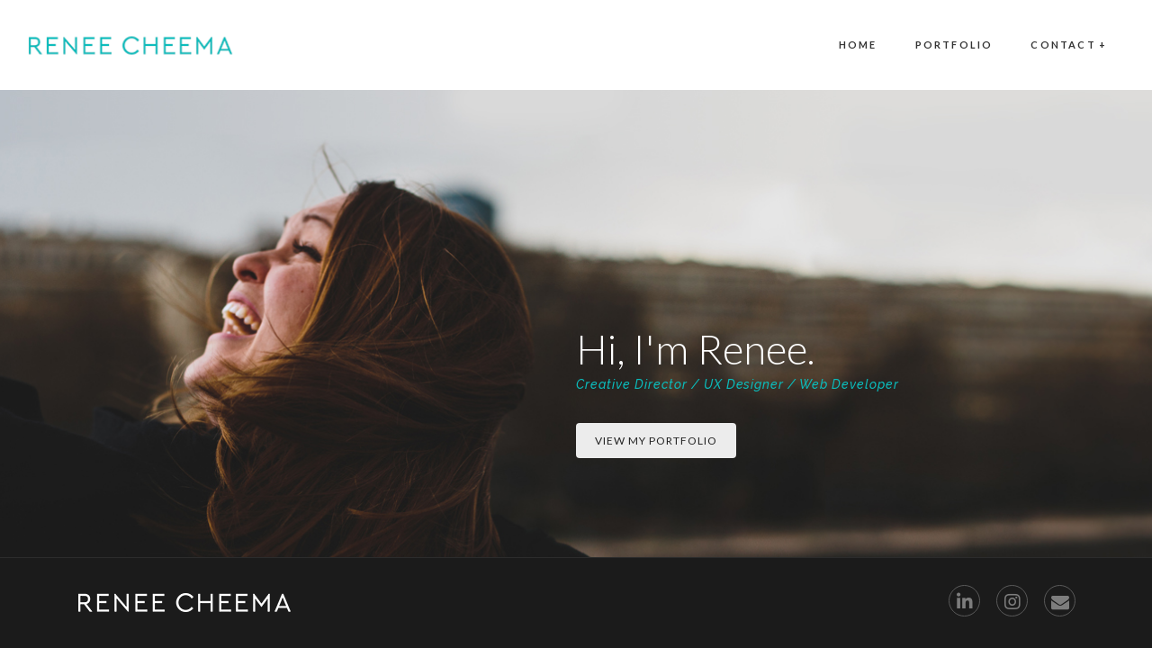

--- FILE ---
content_type: text/html
request_url: http://reneebortoli.com/
body_size: 4271
content:
<!DOCTYPE html>
<html lang="en">

<head>
    <meta charset="utf-8">
    <meta name="viewport" content="width=device-width, initial-scale=1.0, maximum-scale=1.0">
    <title>Renee Cheema</title>
    <meta name="description" content="Renee Cheema Portfolio">

    <!--favicon icon-->
    <link rel="icon" type="image/png" href="assets/img/favicon.png">

    <!--common style-->
    <link href="https://fonts.googleapis.com/css?family=Lato:300,400,700,900|Raleway:500i" rel="stylesheet">

    <!--font awesome-->
     <script src="https://kit.fontawesome.com/c1d3265863.js" crossorigin="anonymous"></script>

    <!-- inject:css -->
    <link rel="stylesheet" href="assets/vendor/bootstrap/css/bootstrap.min.css">
    <link rel="stylesheet" href="assets/vendor/animate/animate.css">
    <link rel="stylesheet" href="assets/vendor/elasic-slider/elastic.css">
    <link rel="stylesheet" href="assets/vendor/iconmoon/linea-icon.css">
    <link rel="stylesheet" href="assets/vendor/magnific-popup/magnific-popup.css">
    <link rel="stylesheet" href="assets/vendor/owl-carousel/owl.carousel.css">
    <link rel="stylesheet" href="assets/vendor/owl-carousel/owl.theme.css">
    <link rel="stylesheet" href="assets/vendor/font-awesome/css/font-awesome.min.css">
    <link rel="stylesheet" href="assets/css/shortcodes.css">
    <link rel="stylesheet" href="assets/css/style.css">
    <link rel="stylesheet" href="assets/css/default-theme.css">

</head>

<body>

    <!--  preloader start -->
    <div id="tb-preloader">
        <div class="tb-preloader-wave"></div>
    </div>
    <!-- preloader end -->


    <div class="wrapper">

        <!--header start-->
        <header class="l-header">

            <div class="l-navbar l-navbar_expand l-navbar_t-light js-navbar-sticky">
                <div class="container-fluid">
                    <nav class="menuzord js-primary-navigation" role="navigation" aria-label="Primary Navigation">

                        <!--logo start-->
                        <a href="index.html" class="logo-brand">
                            <img class="retina" src="assets/img/logo.png" alt="Renee Cheema">
                        </a>
                        <!--logo end-->

                        <!--mega menu start-->
                        <ul class="menuzord-menu menuzord-right c-nav_s-standard">
                            <li class=""><a href="index.html">Home</a>
                            </li>

                            <li><a href="current.html">portfolio </a>
                            </li>
                            
                            <li><a href="#">Contact</a>
                                <ul class="dropdown">
                                    <li><a href="contact-me.html">Get in Touch</a>
                                    </li>
                                    <li><a href="assets/resume.pdf" target="_blank">View My Resume</a>
                                    </li>
                                </ul>
                            </li>

                        </ul>
                        <!--mega menu end-->

                    </nav>
                </div>
            </div>

        </header>
        <!--header end-->

        <!--page title start-->
        <section class="page-title banner-background dark">
            <div class="container">
                <div class="row" style="margin-left:50%;">
                    <p style="width:100%;">
                        <span style="color:#fff; font-size: 46px; font-weight: 300;">Hi, I'm Renee.</span>
                        <span style="font-family: 'Raleway', sans-serif; color:#0bbbbb; letter-spacing: 0.07em; padding-top:10px;">Creative Director / UX Designer / Web Developer</span>
                    </p>
                    <p>
                            <a href="current.html" class="btn btn-rounded btn-small btn-light-solid">view my portfolio</a>
                        </p>

                </div>
            </div>
        </section>
        <!--page title end-->

        <!--body content start-->
        <section class="body-content">

            <div class="post-list-aside left-side post-p9">
                <div class="container">
                    <div class="row">
                        <div class="col-md-8 col-md-offset-4">
                            <div class="post-desk">
                                <div class="m-bot-20">
                                    <span class="post-sub-title m-bot-10">WHO AM I?</span>
                                    <h4> A problem solver that loves black coffee. </h4>
                                </div>

                                <p>
                                    I'm a multidisciplinary digital designer with an extensive background in graphic design. I have over 15 years of experience ranging from in-house creative to freelance design work. These days, it's hard to pinpoint what a designer's specific reponsibilities are, because this career requires <b>agility</b> in both deliverables and execution. I am very passionate person, which translates well into the creative world. I care deeply about setting a tone with branding, and I'm always focused on how we can make the end user's experience. I'm excited about all stages of the UX process, from concepting and wireframing until the project comes alive through prototyping and deployment.
                                </p>
                                <span class="post-sub-title m-bot-10 m-top-30">WHAT I DO BEST</span>
                                <table class="skills-table" width="100%">
                                    <tr>
                                        <td width="16%">Creative</td>
                                        <td width="16%">Brands</td>
                                        <td width="16%">Responsive UX</td>
                                        <td width="16%">Coding</td>
                                        <td width="16%">QA/Deployment</td>
                                        <td width="17%">Leadership</td>
                                    </tr>
                                    <tr>
                                        <td><i class="fal fa-palette"></i></td>
                                        <td><i class="fal fa-lightbulb-on"></i></td>
                                        <td><i class="fal fa-mobile-alt"></i></td>
                                        <td><i class="fal fa-code"></i></td>
                                        <td><i class="fal fa-code-merge"></i></td>
                                        <td><i class="fal fa-users"></i></td>
                                    </tr>
                                </table>


                            </div>
                        </div>

                    </div>
                </div>
            </div>

            <hr/>

            <div class=" post-parallax">
                <div class="relative page-content">
                    <div class="dark-overlay"></div>
                    <div class="container">
                        <div class="row">
                            <div class="col-md-6">
                                <div class="v-middle">
                                    <h3 class="light-txt text-uppercase">Technical Skills</h3>
                                </div>
                            </div>
                            <div class="col-md-6">
                                <div class="light-txt space">

                                    <div class="p-top-30">
                                        <div class="progress massive-progress-alt">
                                            <div class="progress-bar" role="progressbar" aria-valuenow="100" aria-valuemin="0" aria-valuemax="100">
                                                ILLUSTRATOR <span>100%</span>
                                            </div>
                                        </div>
                                        <div class="progress massive-progress-alt">
                                            <div class="progress-bar" role="progressbar" aria-valuenow="100" aria-valuemin="0" aria-valuemax="100">
                                                PHOTOSHOP<span>100%</span>
                                            </div>
                                        </div>
										<div class="progress massive-progress-alt">
                                            <div class="progress-bar" role="progressbar" aria-valuenow="100" aria-valuemin="0" aria-valuemax="100">
                                                INDESIGN <span>100%</span>
                                            </div>
                                        </div>
                                        <div class="progress massive-progress-alt">
                                            <div class="progress-bar" role="progressbar" aria-valuenow="90" aria-valuemin="0" aria-valuemax="90">
                                                CODING - HTML/CSS <span>90%</span>
                                            </div>
										</div>
                                        <div class="progress massive-progress-alt">
                                            <div class="progress-bar" role="progressbar" aria-valuenow="90" aria-valuemin="0" aria-valuemax="90">
                                                BOOTSTRAP <span>90%</span>
                                            </div>
                                        </div>
                                        <div class="progress massive-progress-alt">
                                            <div class="progress-bar" role="progressbar" aria-valuenow="80" aria-valuemin="0" aria-valuemax="80">
                                                AFTER EFFECTS <span>80%</span>
                                            </div>
                                        </div>
                                        <div class="progress massive-progress-alt">
                                            <div class="progress-bar" role="progressbar" aria-valuenow="80" aria-valuemin="0" aria-valuemax="80">
                                                WRIKE <span>80%</span>
                                            </div>
                                        </div>
                                        <div class="progress massive-progress-alt">
                                            <div class="progress-bar" role="progressbar" aria-valuenow="75" aria-valuemin="0" aria-valuemax="75">
                                                EMAIL AUTOMATION - MARKETO/DYNAMICS <span>75%</span>
                                            </div>
                                        </div>
                                        <div class="progress massive-progress-alt">
                                            <div class="progress-bar" role="progressbar" aria-valuenow="70" aria-valuemin="0" aria-valuemax="70">
                                                JAVASCRIPT <span>70%</span>
                                            </div>
                                        </div>
                                        <div class="progress massive-progress-alt">
                                            <div class="progress-bar" role="progressbar" aria-valuenow="70" aria-valuemin="0" aria-valuemax="70">
                                                SHAREPOINT <span>70%</span>
                                            </div>
                                        </div>
                                        <div class="progress massive-progress-alt">
                                            <div class="progress-bar" role="progressbar" aria-valuenow="50" aria-valuemin="0" aria-valuemax="50">
                                                ANGULAR <span>50%</span>
                                            </div>
                                        </div>

                                    </div>

                                </div>
                            </div>
                        </div>
                        </div>
                    </div>
                </div>
            
            <!--    
            <div class="page-content">
                <div class="container">
                    <div class="row">
                        <div class="heading-title text-center ">
                            <h3 class="text-uppercase">A little more about me</h3>
                        </div>

                        <div class="col-md-3">
                            <div class="fun-factor alt">
                                <div class="icon">
                                    <i class="fa fa-coffee"></i>
                                </div>
                                <div class="fun-info">
                                    <h1 class="timer" data-from="0" data-to="36" data-speed="1000"> </h1>
                                    <span>OZ. COFFEE CONSUMED DAILY</span>
                                </div>
                            </div>
                        </div>
                        <div class="col-md-3">
                            <div class="fun-factor alt">
                                <div class="icon">
                                    <i class="fa fa-plane"></i>
                                </div>
                                <div class="fun-info">
                                    <h1 class="timer" data-from="0" data-to="15" data-speed="1000"> </h1>
                                    <span>COUNTRIES VISITED</span>
                                </div>
                            </div>
                        </div>
                        <div class="col-md-3">
                            <div class="fun-factor alt">
                                <div class="icon">
                                    <i class="fa fa-music"></i>
                                </div>
                                <div class="fun-info">
                                    <h1 class="timer" data-from="0" data-to="19" data-speed="1000"> </h1>
                                    <span>YEARS PLAYING PIANO</span>
                                </div>
                            </div>
                        </div>
                        <div class="col-md-3">
                            <div class="fun-factor alt">
                                <div class="icon">
                                   <i class="fa fa-child"></i>
                                </div>
                                <div class="fun-info">
                                    <h1 class="timer" data-from="0" data-to="2" data-speed="1000"> </h1>
                                    <span>daughters</span>
                                </div>
                            </div>
                        </div>

                    </div>
                </div>
            </div>

            <hr/>
            -->

            <div class="page-content">
                <div class="container">
                    <div class="row">
                        <div class="col-md-12">
                            <!--post style 3 start-->
                            <div class="post-list-aside">
                                <div class="post-single">
                                    <div class="col-md-4">
                                        <div class="post-img title-img">
                                            <img src="assets/img/post/p7.jpg" alt="Renee Cheema" style="border-radius: 180px;">
                                        </div>
                                    </div>
                                    <div class="col-md-8">
                                        <div class="post-desk p-top-0" style="padding-left:40px;">
                                            <h4>SO... WHY HIRE ME?</h4>

                                            <!--  accordion
                                            <dl class="accordion time-line">
                                                <dt>
                                                    <a href="">The Best of Both Worlds</a>
                                                </dt>
                                                <dd>
                                                    I am a hyrbid web designer and developer. I can plan, design, and code. I'm also comfortable working in both PC and Mac environments.
                                                </dd>
                                                <dt>
                                                    <a href="">Growing with Technology</a>
                                                </dt>
                                                <dd>
                                                    If I don't know it now, I'll learn it. I utilize industry seminars, conferences, and training to continually expand my skillset.
                                                </dd>
                                                <dt>
                                                    <a href="">Tasty Treats</a>
                                                </dt>
                                                <dd>
                                                    I love baking, so I hope you left room for some homemade cheesecake and pies!
                                                </dd>
                                            </dl>
                                            end-->

                                            <p>I am a hybrid designer and developer. I can concept, illustrate, design, code, and deploy. I'm exceptionally driven. If I don't know it now, I'll learn it. I utilize industry seminars, conferences, and seek out demos and training to continually expand my skillset. I'm loyal to my brands and pour a little bit of my heart into every project.</p>
                                            <p>If you're looking for someone with a diverse skillset, a genuine passion for creative, and the ambition to execute anything you toss at them - <span style="font-weight:900;">let's talk!</p>
                                                <p>Check out <a href="current.html">my portfolio</a> or feel free to <a href="contact-me.html">reach out</a> and let's see how I can help your brand dreams come true.</p>

                                        </div>
                                    </div>
                                </div>
                            </div>
                            <!--post style 3 end-->
                        </div>
                    </div>
                </div>
            </div>

           <hr />
           
            <div class="page-content">
                <div class="container">
                    <div class="row">
                        <div class="col-md-12">
                            <!--promo box-->
                            <div class="promo-box round-5 m-bot-50">
                                <div class="promo-info">
                                    <span style="color:#0bbbbb; font-weight: 700; font-size:20px; letter-spacing: 0.05em;">CHECK OUT MY RESUME</span>
                                    <span>Because you just can't beat how good an old-fashioned piece of paper feels in your hands.</span>
                                </div>
                                <div class="promo-btn">
                                    <a href="assets/resume.pdf" target="_blank" class="btn btn-rounded btn-small btn-dark-solid">resume</a>
                                </div>
                            </div>
                            <!--promo box-->

                        </div>
                    </div>
                </div>
            </div>

        </section>
        <!--body content end-->

        <!--footer start 1-->
        <footer id="footer" class="dark">

            <div class="secondary-footer">
                <div class="container">
                    <div class="row">
                        <div class="col-md-6">
                            <a href="#" class="footer-logo">
                                <img class="retina" src="assets/img/logo-dark.png" alt="Renee Cheema" />
                            </a>
                        </div>
                        <div class="col-md-6 m-top-10">
                            <div class="social-link circle pull-right">
                                <a href="http://www.linkedin.com/in/renee-bortoli-cheema-174a897" target="_blank"><i class="fa fa-linkedin"></i></a>
                                <a href="https://www.instagram.com/reneecheema/" target="_blank"><i class="fa fa-instagram"></i></a>
                                <a href="contact-me.html"><i class="fa fa-envelope"></i></a>
                            </div>
                        </div>
                    </div>
                </div>
            </div>
        </footer>
        <!--footer 1 end-->

    </div>


    <!-- inject:js -->
    <script src="assets/vendor/modernizr/modernizr.js"></script>
    <script src="assets/vendor/jquery/jquery-1.10.2.min.js"></script>
    <script src="assets/vendor/bootstrap/js/bootstrap.min.js"></script>
    <script src="assets/vendor/bootstrap-validator/validator.min.js"></script>
    <script src="assets/vendor/breakpoint/breakpoint.js"></script>
    <script src="assets/vendor/count-to/jquery.countTo.js"></script>
    <script src="assets/vendor/countdown/jquery.countdown.js"></script>
    <script src="assets/vendor/easing/jquery.easing.1.3.js"></script>
    <script src="assets/vendor/easy-pie-chart/jquery.easypiechart.min.js"></script>
    <script src="assets/vendor/elasic-slider/jquery.eislideshow.js"></script>
    <script src="assets/vendor/flex-slider/jquery.flexslider-min.js"></script>
    <script src="assets/vendor/gmap/jquery.gmap.min.js"></script>
    <script src="assets/vendor/images-loaded/imagesloaded.js"></script>
    <script src="assets/vendor/isotope/jquery.isotope.js"></script>
    <script src="assets/vendor/magnific-popup/jquery.magnific-popup.min.js"></script>
    <script src="assets/vendor/mailchimp/jquery.ajaxchimp.min.js"></script>
    <script src="assets/vendor/menuzord/menuzord.js"></script>
    <script src="assets/vendor/nav/jquery.nav.js"></script>
    <script src="assets/vendor/owl-carousel/owl.carousel.min.js"></script>
    <script src="assets/vendor/parallax-js/parallax.min.js"></script>
    <script src="assets/vendor/smooth/smooth.js"></script>
    <script src="assets/vendor/sticky/jquery.sticky.min.js"></script>
    <script src="assets/vendor/touchspin/touchspin.js"></script>
    <script src="assets/vendor/typist/typist.js"></script>
    <script src="assets/vendor/visible/visible.js"></script>
    <script src="assets/vendor/wow/wow.min.js"></script>
    <script src="assets/js/scripts.js"></script>
    <!-- endinject -->
</body>

</html>


--- FILE ---
content_type: text/css
request_url: http://reneebortoli.com/assets/css/shortcodes.css
body_size: 12783
content:
/*------------------------------------------------------------------
    page title
-------------------------------------------------------------------*/
.page-title {
    position: relative;
    padding: 50px 0;
    background-color: #f5f5f5;
}

.page-title-renee {
    position: relative;
    background-color: #f5f5f5;
}

.page-title h1,
.page-title h2,
.page-title h3,
.page-title h4,
.page-title h5 {
    margin-bottom: 0;
    letter-spacing: 2px;
    font-weight: normal;
}

.page-title-renee h4 {
	font-size: 22px;
	color:#00BCBC;
	margin-bottom: 5px;
	leter-spacing: 2px;
	font-weight: normal;
}

.page-title span {
    display: block;
    margin-top: 5px;
    color: #929294;
}

.page-title .container {
    position: relative;
}

.page-title .breadcrumb {
    position: absolute;
    top: 50%;
    right: 30px;
    left: auto;
    width: auto;
    margin: -10px 0 0 0;
    padding: 0;
    background-color: transparent;
    font-size: 12px;
}

.page-title .breadcrumb li {
    letter-spacing: 1px;
}

.page-title .breadcrumb.box {
    margin-top: -20px; 
    padding: 15px;
    background: rgba(0, 0, 0, .5);
}

.page-title .breadcrumb.box a:hover {
    color: #fff;
}

/* ----------------------------------------------------------------
	dark page title
-----------------------------------------------------------------*/
.page-title.dark {
    background: #222;
}

.page-title.dark h1,
.page-title.dark h2,
.page-title.dark h3,
.page-title.dark h4,
.page-title.dark h5,
.page-title.dark .breadcrumb > .active {
    color: #fff;
}

.page-title.dark span {
    color: #7e7e7e;
}

.page-title.dark .breadcrumb > li + li:before {
    /*color: #7e7e7e;*/
}

.page-title.dark .breadcrumb li > a:hover {
    color: #fff;
}

/* ----------------------------------------------------------------
	no background page title
-----------------------------------------------------------------*/
.page-title.no-bg {
    border-top: 1px solid #f5f5f5;
    border-bottom: 1px solid #f5f5f5; 
    background: none;
}

/* ----------------------------------------------------------------
	 background page title
-----------------------------------------------------------------*/
.page-title.background-title {
    height: auto; 
    padding: 200px 0;
    background-image: url(../img/parallax/1.jpg);
    /*background-attachment: fixed;*/
    background-repeat: no-repeat;
    background-position: 50% 0;
    background-size: cover;
}

/* ----------------------------------------------------------------
	 big background page title
-----------------------------------------------------------------*/
.page-title.banner-background {
    height: 630px; 
    padding: 270px 0;
    background-image: url(../img/about/02.jpg);
    /*background-attachment: fixed;*/
    background-repeat: no-repeat;
    background-position: 50% 0;
    background-size: cover;
}

/* ----------------------------------------------------------------
	 parallax page title
-----------------------------------------------------------------*/
.page-title.parallax-title {
    height: auto; 
    padding: 200px 0;
    background-image: url(../img/parallax/2.jpg);
    background-repeat: no-repeat;
    background-attachment: fixed;
    background-position: 50% 0;
    background-size: cover;
}

/* ----------------------------------------------------------------
	 pattern page title
-----------------------------------------------------------------*/
.page-title.pattern-title {
    height: auto; 
    background-image: url(../img/pattern.png);
    background-repeat: repeat;
}

/* ----------------------------------------------------------------
	 mini page title
-----------------------------------------------------------------*/
.page-title.mini-title {
    padding: 25px 0;
}

/* ----------------------------------------------------------------
	 center page title
-----------------------------------------------------------------*/
.page-title.page-title-center {
    text-align: center;
}

.page-title.page-title-center .breadcrumb {
    position: relative;
    top: 0;
    right: 0;
    left: 0;
    margin: 20px 0 0 0;
}

/* ----------------------------------------------------------------
	 right page title
-----------------------------------------------------------------*/
.page-title.page-title-right {
    text-align: right;
}

.page-title.page-title-right .breadcrumb {
    right: auto; 
    left: 30px;
}

/*------------------------------------------------------------------
    featured border boxes
-------------------------------------------------------------------*/
.featured-item .icon {
    padding: 0 0 30px 0;
}

.featured-item .icon i {
    font-size: 36px;
}

.featured-item .title h4 {
    margin-bottom: 20px;
    letter-spacing: 1px;
    font-weight: normal;
}

.featured-item .desc {
    color: #7e7e7e;
}

.featured-item.border-box {
    margin-bottom: -1px; 
    margin-left: -1px;
    padding: 50px;
    border: 1px solid #f2f2f2;
}

.featured-item.border-box:hover {
    color: #7e7e7e; 
    border: 1px solid transparent;
    background: #222;
}

.featured-item.border-box:hover h4 {
    color: #fff;
}

.featured-item.border-box,
.featured-item.border-box:hover,
.featured-item.border-box h4,
.featured-item.border-box:hover h4,
.featured-item.border-box .icon i
.featured-item.border-box:hover .icon i {
    -webkit-transition: all .3s ease;
            transition: all .3s ease;
}

.feature-box-grid {
    padding-right: 15px; 
    padding-left: 15px;
}

.feature-box-grid .col-lg-1,
.feature-box-grid .col-lg-10,
.feature-box-grid .col-lg-11,
.feature-box-grid .col-lg-12,
.feature-box-grid .col-lg-2,
.feature-box-grid .col-lg-3,
.feature-box-grid .col-lg-4,
.feature-box-grid .col-lg-5,
.feature-box-grid .col-lg-6,
.feature-box-grid .col-lg-7,
.feature-box-grid .col-lg-8,
.feature-box-grid .col-lg-9,
.feature-box-grid .col-md-1,
.feature-box-grid .col-md-10,
.feature-box-grid .col-md-11,
.feature-box-grid .col-md-12,
.feature-box-grid .col-md-2,
.feature-box-grid .col-md-3,
.feature-box-grid .col-md-4,
.feature-box-grid .col-md-5,
.feature-box-grid .col-md-6,
.feature-box-grid .col-md-7,
.feature-box-grid .col-md-8,
.feature-box-grid .col-md-9,
.feature-box-grid .col-sm-1,
.feature-box-grid .col-sm-10,
.feature-box-grid .col-sm-11,
.feature-box-grid .col-sm-12,
.feature-box-grid .col-sm-2,
.feature-box-grid .col-sm-3,
.feature-box-grid .col-sm-4,
.feature-box-grid .col-sm-5,
.feature-box-grid .col-sm-6,
.feature-box-grid .col-sm-7,
.feature-box-grid .col-sm-8,
.feature-box-grid .col-sm-9,
.feature-box-grid .col-xs-1,
.feature-box-grid .col-xs-10,
.feature-box-grid .col-xs-11,
.feature-box-grid .col-xs-12,
.feature-box-grid .col-xs-2,
.feature-box-grid .col-xs-3,
.feature-box-grid .col-xs-4,
.feature-box-grid .col-xs-5,
.feature-box-grid .col-xs-6,
.feature-box-grid .col-xs-7,
.feature-box-grid .col-xs-8,
.feature-box-grid .col-xs-9 {
    padding-right: 0; 
    padding-left: 0;
}

/* ----------------------------------------------------------------
    feature parallax
-----------------------------------------------------------------*/
.feature-parallax {
    background-image: url("../img/parallax/2.jpg");
    background-repeat: no-repeat; 
    background-attachment: fixed;
    background-size: cover;
}

.feature-parallax .page-content {
    padding: 100px 0;
}

.feature-parallax.dark,
.feature-parallax.dark .featured-item .title h4,
.feature-parallax.dark .featured-item .desc {
    color: #fff;
}

.featured-item .bottom-border i {
    display: inline-block; 
    padding-bottom: 30px;
    border-bottom: 2px solid;
}

/* ----------------------------------------------------------------
    feature outline
-----------------------------------------------------------------*/
.featured-item.feature-outline {
    position: relative;
    padding: 0 0 0 80px;
}

.featured-item.feature-outline .icon {
    position: absolute;
    top: 0;
    left: 0; 
    display: block;
}

/* ----------------------------------------------------------------
    feature border box
-----------------------------------------------------------------*/
.feature-border-box {
    position: relative;
    padding: 30px;
    border: 1px solid #e9e9e9;
    border-radius: 4px;
}

.feature-border-box,
.feature-border-box:hover .icon {
    -webkit-transition: all .3s ease;
            transition: all .3s ease;
}

.feature-border-box .icon {
    position: absolute;
    top: -30px;
    left: 30px;
    width: 60px;
    height: 60px;
    text-align: center;
    border-radius: 4px;
    background: #222;
    box-shadow: 0 0 0 10px #fff; 
    line-height: 60px;
}

.featured-item.feature-border-box .icon i {
    color: #fff;
    font-size: 30px;
    line-height: 60px;
}

.feature-border-box .title {
    display: inline-block; 
    margin-top: 30px;
}

/* ----------------------------------------------------------------
    feature bg box
-----------------------------------------------------------------*/
.feature-bg-box {
    position: relative;
    margin-bottom: 100px; 
    padding: 30px;
    border-radius: 4px;
}

.gray-bg {
    background: #f6f6f6;
}

.feature-bg-box,
.feature-bg-box:hover .icon {
    -webkit-transition: all .3s ease;
            transition: all .3s ease;
}

.feature-bg-box .icon {
    position: absolute;
    top: -40px;
    left: 50%;
    width: 80px;
    height: 80px;
    margin-left: -40px;
    text-align: center;
    border-radius: 50%;
    background: #fff;
    box-shadow: 0 0 0 5px #f6f6f6; 
    line-height: 80px;
}

.featured-item.feature-bg-box .icon i {
    color: #808184;
    font-size: 30px;
    line-height: 80px;
}

.feature-bg-box .title {
    display: inline-block; 
    margin-top: 40px;
}

/**/
.featured-box .one-third {
    float: left;
    width: 33.3333333%;
    padding: 10px 0;
}

.featured-box .one-third:nth-child(2) {
    padding: 10px 10px;
}

.featured-box .one-third .featured-item {
    min-height: 360px; 
    padding: 15% 20%;
}

.featured-box .one-third .featured-item,
.featured-box .one-third .featured-item h4,
.featured-box .one-third .featured-item .desc {
    color: #fff;
}

.color-1 {
    background: #a8babc;
}

.color-2 {
    background: #a0aa95;
}

.color-3 {
    background: #c5c2be;
}

.height-fix {
    height: 300px;
}

.featured-item .number {
    color: #e1e1e1;
    font-size: 36px;
    /*font-family: 'Abel', sans-serif;*/
    font-weight: normal;
}

.featured-item.feature-outline.right {
    position: relative;
    padding: 0 80px 0 0;
}

.featured-item.feature-outline.right .icon {
    position: absolute;
    top: 0;
    right: 0; 
    display: block;
}

/*------------------------------------------------------------------
    accordions
-------------------------------------------------------------------*/
.accordion > dt {
    margin-bottom: 10px;
    font-size: 18px;
    font-weight: 400;
}

.accordion.time-line > dt > a {
    background: none;
}

.accordion > dt > a {
    position: relative;
    display: block;
    padding: 14px 20px;
    text-decoration: none;
    /*font-family: 'Abel', sans-serif;*/
    letter-spacing: 2px; 
    color: #222;
    border: 1px solid #e8e8e8;
    background: #e8e8e8;
}

.accordion > dt > a:hover {
    text-decoration: none;
}

.accordion > dt > a:hover,
.accordion > dt > a.active {
    cursor: pointer; 
    color: #fff;
    border-color: #222;
    background: #222;
}

.accordion > dt > a:after {
    position: absolute;
    top: 50%;
    right: 10px;
    width: 15px;
    height: 15px;
    margin-top: -8px;
    content: "\e648";
    text-align: center;
    text-transform: none;
    color: #696969;
    font-family: "icomoon";
    font-size: 16px;
    font-weight: normal;
    font-style: normal;
    font-variant: normal;
    line-height: 15px;

    -webkit-font-smoothing: antialiased; 
    speak: none;
}

.accordion > dt > a.active:after,
.accordion > dt > a.active:hover:after {
    content: "\e641";
    color: #fff;
}

.accordion > dt > a:hover:after {
    color: #fff;
}

.accordion > dd {
    margin-bottom: 10px;
    padding: 10px 20px 20px;
    color: #777; 
    font-size: 14px;
    line-height: 1.8;
}

.accordion > dt > a,
.accordion > dt > a:after,
.toggle > dt > a,
.toggle > dt > a:after {
    -webkit-transition: all .27s cubic-bezier(0, 0, .58, 1);
            transition: all .27s cubic-bezier(0, 0, .58, 1);
}

/*------------------------------------------------------------------
    timeline accordions
-------------------------------------------------------------------*/
dl.accordion.time-line {
    position: relative;
}

dl.accordion.time-line:before {
    position: absolute;
    z-index: 0; 
    top: 25px;
    bottom: 10px;
    left: 15px;
    content: "";
    border-left: 1px dashed #cecece;
}

.accordion.time-line > dd {
    margin-bottom: 10px;
    padding: 10px 20px 20px 40px;
    color: #777; 
    font-size: 14px;
    line-height: 1.8;
}

.accordion.time-line > dt > a:after {
    position: absolute;
    top: 50%;
    left: 0;
    width: 30px;
    height: 30px;
    margin-top: -15px;
    padding-left: 3px; 
    content: "\e648";
    text-align: center;
    text-transform: none;
    color: #fff;
    background: #222;
    font-family: "icomoon";
    font-size: 20px;
    font-weight: bold;
    font-style: normal;
    font-variant: normal;
    line-height: 30px;

    -webkit-font-smoothing: antialiased;
    speak: none;
}

.accordion.time-line > dt > a.active:after,
.accordion.time-line > dt > a.active:hover:after {
    content: "\e641";
    color: #fff;
}

.accordion.time-line > dt > a {
    position: relative;
    display: block;
    padding: 14px 20px 14px 40px;
    text-decoration: none;
    /*font-family: 'Abel', sans-serif;*/
    letter-spacing: 1px; 
    color: #222;
    border: none;
}

.accordion.time-line > dt > a:hover,
.accordion.time-line > dt > a.active {
    background: none !important;
}

/*------------------------------------------------------------------
    Toggle
-------------------------------------------------------------------*/
.toggle > dt {
    margin-bottom: 10px;
    letter-spacing: .2em; 
    text-transform: uppercase;
    font-size: 13px;
    font-weight: 400;
}

.toggle > dt > a {
    position: relative;
    display: block;
    padding: 14px 20px;
    text-decoration: none;
    /*font-family: 'Abel', sans-serif;*/
    letter-spacing: 3px; 
    color: #222;
    border: 1px solid #e8e8e8;
    background: #e8e8e8;
}

.toggle.time-line > dt > a {
    background: none;
}

.toggle > dt > a:hover {
    text-decoration: none;
}

.toggle > dt > a:hover,
.toggle > dt > a.active {
    cursor: pointer; 
    color: #fff;
    border-color: #222;
    background: #222;
}

.toggle > dt > a:after {
    position: absolute;
    top: 50%;
    right: 10px;
    width: 15px;
    height: 15px;
    margin-top: -8px;
    content: "\e648";
    text-align: center;
    text-transform: none;
    color: #696969;
    font-family: "icomoon";
    font-size: 15px;
    font-weight: normal;
    font-style: normal;
    font-variant: normal;
    line-height: 15px;

    -webkit-font-smoothing: antialiased; 
    speak: none;
}

.toggle > dt > a.active:after,
.toggle > dt > a.active:hover:after {
    content: "\e641";
    color: #fff;
}

.toggle > dt > a:hover:after {
    color: #fff;
}

.toggle > dd {
    margin-bottom: 10px;
    padding: 10px 20px 20px;
    color: #777; 
    font-size: 14px;
    line-height: 1.8;
}

/*------------------------------------------------------------------
    timeline toggle
-------------------------------------------------------------------*/
dl.toggle.time-line {
    position: relative;
}

dl.toggle.time-line:before {
    position: absolute;
    /*width: 1px;*/
    z-index: 0; 
    top: 25px;
    bottom: 10px;
    left: 15px;
    content: "";
    /*background-color: #d1d1d1;*/
    border-left: 1px dashed #cecece;
}

.toggle.time-line > dd {
    margin-bottom: 10px;
    padding: 10px 20px 20px 40px;
    color: #777; 
    font-size: 14px;
    line-height: 1.8;
}

.toggle.time-line > dt > a:after {
    position: absolute;
    top: 50%;
    left: 0;
    width: 30px;
    height: 30px;
    margin-top: -15px;
    padding-left: 3px; 
    content: "\e648";
    text-align: center;
    text-transform: none;
    color: #fff;
    background: #222;
    font-family: "icomoon";
    font-size: 20px;
    font-weight: bold;
    font-style: normal;
    font-variant: normal;
    line-height: 30px;

    -webkit-font-smoothing: antialiased;
    speak: none;
}

.toggle.time-line > dt > a.active:after,
.toggle.time-line > dt > a.active:hover:after {
    content: "\e641";
    color: #fff;
}

.toggle.time-line > dt > a {
    position: relative;
    display: block;
    padding: 14px 20px 14px 40px;
    text-decoration: none;
    /*font-family: 'Abel', sans-serif;*/
    letter-spacing: 3px; 
    color: #222;
    border: none;
}

.toggle.time-line > dt > a:hover,
.toggle.time-line > dt > a.active {
    background: none !important;
}

/*------------------------------------------------------------------
    tabs
-------------------------------------------------------------------*/
.nav-tabs > li > a,
.nav-tabs.nav-justified > li > a {
    margin-right: -1px;
    /*font-family: 'Abel', sans-serif;*/
    letter-spacing: 1px; 
    text-transform: uppercase;
    color: #434343;
    border: 1px solid #eee;
    border-radius: 0;
    background: #fafafa;
}

.nav-tabs > li.active > a,
.nav-tabs > li.active > a:focus,
.nav-tabs > li.active > a:hover,
.nav-tabs.nav-justified > .active > a,
.nav-tabs.nav-justified > .active > a:focus,
.nav-tabs.nav-justified > .active > a:hover {
    cursor: default;
    border: 1px solid #eee;
    border-bottom-color: transparent; 
    background-color: #fff;
}

.nav-tabs {
    border-bottom: 1px solid #eee;
}

.nav-tabs > li > a:hover {
    border-color: #eee #eee #eee;
}

.nav-tabs > li > a {
    padding: 20px 30px;
}

.nav-tabs > li > a:hover {
    background-color: #fff;
}

.tab-pane {
    line-height: 30px;
}

.tab-content {
    font-family: "Source Sans Pro", sans-serif;
}

/*normal tabs*/
.normal-tabs .panel-body {
    padding: 30px 0;
}

.normal-tabs ul.nav-tabs {
    padding-left: 20px;
}

/*border tabs*/
.border-tabs .panel-body {
    margin-top: -1px; 
    padding: 30px;
    border: 1px solid #eee;
}

/*round tabs*/
.round-tabs .nav-pills,
.square-tabs .nav-pills {
    display: inline-block;
}

.round-tabs .nav-pills > li > a {
    color: #434343; 
    border: 1px solid #eaeaea;
    border-radius: 30px;
}

.round-tabs .nav-pills > li > a:hover,
.round-tabs .nav-pills > li.active > a,
.round-tabs .nav-pills > li.active > a:focus,
.round-tabs .nav-pills > li.active > a:hover,
.square-tabs .nav-pills > li > a:hover,
.square-tabs .nav-pills > li.active > a,
.square-tabs .nav-pills > li.active > a:focus,
.square-tabs .nav-pills > li.active > a:hover {
    color: #222;
    border: 1px solid #222;
    background: none;
}

.round-tabs .nav > li > a,
.square-tabs .nav > li > a {
    position: relative;
    display: block;
    padding: 10px 25px;
}

.round-tabs .nav-pills > li + li,
.square-tabs .nav-pills > li + li {
    margin-left: 20px;
}

.square-tabs .nav-pills > li > a {
    color: #434343; 
    border: 1px solid #eaeaea;
    border-radius: 0;
}

/**/
.tab-parallax {
    background-image: url("../img/pattern-2.png");
    background-repeat: repeat; 
    /*background-size: cover;*/
    background-attachment: fixed;
}

.icon-box-tabs .nav-pills {
    display: inline-block;
}

.icon-box-tabs .nav-pills > li > a:hover,
.icon-box-tabs .nav-pills > li.active > a,
.icon-box-tabs .nav-pills > li.active > a:focus,
.icon-box-tabs .nav-pills > li.active > a:hover {
    color: #222;
    background: white;
}

.icon-box-tabs .nav > li > a {
    position: relative;
    display: block;
    padding: 35px 70px;
}

.icon-box-tabs .nav-pills > li + li {
    margin-left: 20px;
}

.icon-box-tabs .nav-pills > li > a {
    position: relative;
    -webkit-transition: all .3s ease;
            transition: all .3s ease; 
    color: #434343;
    border-radius: 0;
    background: rgba(34, 34, 34, .05);
}

.icon-box-tabs .nav-pills > li > a:after {
    position: absolute;
    bottom: -10px;
    left: 50%;
    width: 0;
    height: 0;
    margin-left: -10px;
    content: "";
    -webkit-transition: all .3s ease;
            transition: all .3s ease; 
    opacity: 0;
    border-width: 10px 10px 0 10px;
    border-style: solid;
    border-color: #fff transparent transparent transparent;
}

.icon-box-tabs .nav-pills > li > a:hover:after,
.icon-box-tabs .nav-pills > li.active > a:after,
.icon-box-tabs .nav-pills > li.active > a:focus:after,
.icon-box-tabs .nav-pills > li.active > a:hover:after {
    -webkit-transition: all .3s ease;
            transition: all .3s ease;
    opacity: 1;
}

.icon-box-tabs .nav-pills > li > a i {
    font-size: 36px;
}

.icon-box-tabs .panel-body {
    padding: 30px 0;
}

/**/
.line-tab .nav-tabs > li > a,
.line-tab .nav-tabs.nav-justified > li > a {
    border-top: none !important;
    border-right: none !important;
    border-bottom: 1px solid transparent !important;
    border-left: none !important;
    background: none;
}

.line-tab .nav-tabs > li.active > a,
.line-tab .nav-tabs > li.active > a:focus,
.line-tab .nav-tabs > li.active > a:hover,
.line-tab .nav-tabs.nav-justified > .active > a,
.line-tab .nav-tabs.nav-justified > .active > a:focus,
.line-tab .nav-tabs.nav-justified > .active > a:hover {
    border-top: 1px solid transparent; 
    border-right: 1px solid transparent;
    border-bottom: 1px solid #333 !important;
    border-left: 1px solid transparent;
}

.line-tab ul.nav-tabs {
    padding-left: 0;
}

/**/
.icon-tabs .nav-pills > li > a {
    border: none; 
    border-radius: 0;
}

.icon-tabs ul {
    margin-bottom: 50px;
}

.icon-tabs.light .nav-pills > li > a,
.icon-tabs.light .tab-content,
.icon-tabs.light .tab-content p {
    color: #fff;
}

.icon-tabs .nav > li {
    padding: 0 30px;
}

.icon-tabs .nav > li > a {
    padding: 10px 0;
    font-family: "Source Sans Pro", sans-serif;
}

.icon-tabs li i {
    display: block; 
    margin-bottom: 10px;
    font-size: 55px;
}

.icon-tabs .nav-pills > li > a:hover,
.icon-tabs .nav-pills > li.active > a,
.icon-tabs .nav-pills > li.active > a:focus,
.icon-tabs .nav-pills > li.active > a:hover {
    border-top: none;
    border-right: none;
    /*border-bottom:1px solid #ddd;*/
    border-left: none;
    background: none;
}

.tab-parallax-alt {
    padding: 200px 0;
    background-image: url("../img/parallax/13.jpg");
    background-repeat: no-repeat;
    background-attachment: fixed;
    background-position: 50% 50%; 
    background-size: cover;
}

/*------------------------------------------------------------------
    promo box
-------------------------------------------------------------------*/
.promo-box {
    display: block;
    width: 100%; 
    padding: 40px;
}

.promo-box,
.text-center .promo-btn,
.text-center .promo-btn a,
.full-width.promo-box .container {
    position: relative;
}

.promo-box h1,
.promo-box h2,
.promo-box h3,
.promo-box h4,
.promo-box h5,
.promo-box h6 {
    margin-bottom: 0;
    letter-spacing: 1px; 
    text-transform: uppercase;
}

.text-center .promo-btn,
.text-center .promo-btn a,
.text-center .promo-info span,
.text-center .promo-info {
    display: inline-block;
}

.promo-info {
    padding-right: 200px;
}

.text-center .promo-info {
    padding-right: 0;
}

.promo-info h1 span,
.promo-info h2 span,
.promo-info h3 span,
.promo-info h4 span,
.promo-info h5 span,
.promo-info h6 span {
    display: inline; 
    margin-top: 0;
}

.promo-info span {
    display: block;
    margin-top: 10px;
    color: #7e7e7e;
}

.promo-box.gray-bg {
    background: #f5f5f5;
}

.promo-box.dark-bg {
    background: #222;
}

.light-txt,
.light-txt p {
    color: #fff !important;
}

.round-5 {
    border-radius: 5px;
}

.promo-btn {
    position: absolute;
    top: 50%;
    right: 40px;
    margin-top: -18px;
}

.promo-btn a.btn {
    margin-right: 0;
}

.text-center .promo-info span {
    width: 100%; 
    margin-bottom: 20px;
}

.promo-btn a.btn,
.promo-box a.btn {
    padding: 15px 30px;
}

.promo-box.border-box {
    border: 1px solid #0bbbbb;
}

.full-width.promo-box {
    padding: 60px 0;
}

.full-width.promo-box .promo-btn {
    right: 0;
}

.promo-pattern {
    height: auto; 
    background-image: url(../img/pattern.png);
    background-repeat: repeat;
}

.promo-parallax {
    height: auto;
    background-image: url(../img/parallax/promo_para.jpg);
    background-repeat: repeat;
    background-attachment: fixed;
}

/*------------------------------------------------------------------
    buttons
-------------------------------------------------------------------*/
.btn-large {
    padding: 20px 40px;
    font-size: 16px;
}

.btn-medium {
    padding: 15px 30px;
    font-size: 14px;
    font-weight: normal;
}

.btn-small {
    padding: 10px 20px;
    font-size: 12px;
    font-weight: normal;
}

.btn-extra-small {
    padding: 5px 10px;
    font-size: 11px;
    font-weight: normal;
}

.btn {
    display: inline-block;
    margin-right: 20px;
    /*font-family: 'Abel', sans-serif;*/
    letter-spacing: 1px;
    text-transform: uppercase; 
    border-radius: 0;
}

/*.btn.focus, .btn:focus, .btn:hover{*/
/*color: #fff !important;*/
/*}*/
.btn.btn-default.focus,
.btn.btn-default:focus,
.btn.btn-default:hover {
    color: #222;
}

.btn-rounded {
    border-radius: 4px;
}

.btn-circle {
    border-radius: 30px;
}

/*dark*/
.dark-bg {
    background: #1b1b1b;
}

.btn-dark-solid {
    color: #fff; 
    background: #222;
}

.btn-theme-color,
.btn-dark-solid:hover,
.btn-dark-solid:focus,
.btn-theme-border-color:hover {
    color: #fff;
}

.btn-theme-color:hover,
.btn-theme-color:focus {
    color: #fff; 
    background: #000;
}

.btn-theme-color.light-hover:hover,
.btn-theme-color.light-hover:focus {
    color: #222 !important; 
    background: #fff !important;
}

.btn-dark-solid.btn-transparent {
    color: #222; 
    background: rgba(0, 0, 0, .1);
}

/*dark border button*/
.btn-dark-border {
    color: #222; 
    border: 1px solid #222;
    background: transparent;
}

.btn-dark-border.btn-transparent {
    color: #222; 
    border: 1px solid rgba(0, 0, 0, .15);
    background: transparent;
}

.btn-dark-border:hover {
    color: #fff; 
    border: 1px solid #222;
    background: #222;
}

/*light*/
.btn-light-solid {
    color: #222; 
    background: #ececec;
}

.btn-green-solid {
    background-color: #0BBBBB;
    color: #fff;
}

.btn-light-solid:hover,
.btn-light-solid:focus {
    color: #fff;
}

.btn-light-solid.btn-transparent {
    color: #fff; 
    background: rgba(255, 255, 255, .2);
}

.btn-dark-solid:hover.btn-transparent:hover {
    color: #fff !important; 
    background: #222;
}

/*light border button*/
.btn-light-border {
    color: #fff; 
    border: 1px solid #fff;
    background: transparent;
}

.btn-light-border.btn-transparent {
    color: #fff; 
    border: 1px solid rgba(255, 255, 255, .15);
    background: transparent;
}

.btn-light-border:hover,
.btn-light-border:focus {
    color: #222 !important; 
    border: 1px solid #fff;
    background: #fff;
}

/*------------------------------------------------------------------
    fun factors
-------------------------------------------------------------------*/
.glyphicon-baby-formula {
	font-size: 32px;
}

.fun-factor .icon {
    float: left;
    margin-top: 10px;
}

.fun-factor .icon i {
    color: #222; 
    font-size: 36px;
}

.fun-factor .fun-info {
    padding-left: 100px;
}

.fun-factor .fun-info span {
    display: block;
    letter-spacing: 1px;
    text-transform: uppercase;
    /*font-family: 'Abel', sans-serif;*/
}

.fun-factor .fun-info h1,
.fun-factor .fun-info h2,
.fun-factor .fun-info h3,
.fun-factor .fun-info h4,
.fun-factor .fun-info h5,
.fun-factor .fun-info h6 {
    margin-bottom: 0;
    color: #222;
    font-weight: normal;
}

.fun-factor .fun-info {
    position: relative;
}

.fun-factor .fun-info:before {
    position: absolute;
    top: 0;
    left: 75px;
    width: 1px;
    height: 80px;
    content: "";
    -webkit-transform: rotate(30deg);
        -ms-transform: rotate(30deg);
            transform: rotate(30deg); 
    background: rgba(0, 0, 0, .2);
}

.fun-factor-parallax {
    height: auto;
    background-image: url(../img/parallax/2.jpg);
    background-repeat: repeat;
    background-attachment: fixed;
    background-position: center; 
    background-size: cover;
}

.dark .fun-factor .icon i,
.dark .fun-factor .fun-info h1,
.dark .fun-factor .fun-info h2,
.dark .fun-factor .fun-info h3,
.dark .fun-factor .fun-info h4,
.dark .fun-factor .fun-info h5,
.dark .fun-factor .fun-info h6,
.dark .fun-factor .fun-info span {
    color: #fff;
}

.dark .fun-factor .fun-info:before {
    background: rgba(255, 255, 255, .4);
}

/**/
.fun-factor.alt {
    text-align: center;
}

.fun-factor.alt .fun-info {
    padding-left: 0;
}

.fun-factor.alt .icon {
    display: inline-block;
    float: none;
    margin-top: 0;
    margin-bottom: 10px;
}

.fun-factor.alt .fun-info:before {
    content: "";
    background: none;
}

.gray-bg {
    background: #f5f5f5;
}

.gray-border-factor .fun-factor {
    padding: 100px 0;
    border-top: 1px solid #f5f5f5;
    border-bottom: 1px solid #f5f5f5;
}

.gray-border-factor.dark .fun-factor {
    padding: 100px 0;
    border-top: none;
    border-bottom: none;
}

.gray-border-factor .f-grid:nth-child(2n+2) {
    background-color: #f5f5f5;
}

.gray-border-factor.dark .f-grid {
    background-color: #323232;
}

.gray-border-factor.dark .f-grid:nth-child(2n+2) {
    background-color: #3a3a3a;
}

.gray-border-factor .col-lg-1,
.gray-border-factor .col-lg-10,
.gray-border-factor .col-lg-11,
.gray-border-factor .col-lg-12,
.gray-border-factor .col-lg-2,
.gray-border-factor .col-lg-3,
.gray-border-factor .col-lg-4,
.gray-border-factor .col-lg-5,
.gray-border-factor .col-lg-6,
.gray-border-factor .col-lg-7,
.gray-border-factor .col-lg-8,
.gray-border-factor .col-lg-9,
.gray-border-factor .col-md-1,
.gray-border-factor .col-md-10,
.gray-border-factor .col-md-11,
.gray-border-factor .col-md-12,
.gray-border-factor .col-md-2,
.gray-border-factor .col-md-3,
.gray-border-factor .col-md-4,
.gray-border-factor .col-md-5,
.gray-border-factor .col-md-6,
.gray-border-factor .col-md-7,
.gray-border-factor .col-md-8,
.gray-border-factor .col-md-9,
.gray-border-factor .col-sm-1,
.gray-border-factor .col-sm-10,
.gray-border-factor .col-sm-11,
.gray-border-factor .col-sm-12,
.gray-border-factor .col-sm-2,
.gray-border-factor .col-sm-3,
.gray-border-factor .col-sm-4,
.gray-border-factor .col-sm-5,
.gray-border-factor .col-sm-6,
.gray-border-factor .col-sm-7,
.gray-border-factor .col-sm-8,
.gray-border-factor .col-sm-9,
.gray-border-factor .col-xs-1,
.gray-border-factor .col-xs-10,
.gray-border-factor .col-xs-11,
.gray-border-factor .col-xs-12,
.gray-border-factor .col-xs-2,
.gray-border-factor .col-xs-3,
.gray-border-factor .col-xs-4,
.gray-border-factor .col-xs-5,
.gray-border-factor .col-xs-6,
.gray-border-factor .col-xs-7,
.gray-border-factor .col-xs-8,
.gray-border-factor .col-xs-9 {
    padding-right: 0; 
    padding-left: 0;
}

.fun-icon-text-parallel .icon i,
.fun-icon-text-parallel .icon h1 {
    display: inline-block;
    margin-bottom: 0;
}

.fun-icon-text-parallel .icon i {
    padding-right: 10px;
    font-size: 36px;
}

/*------------------------------------------------------------------
    Post
-------------------------------------------------------------------*/
.post-grid,
.post-list-aside {
    display: inline-block;
    width: 100%;
}

.post-grid {
    margin: 0 15px;
}

.post-grid .col-lg-1,
.post-grid .col-lg-10,
.post-grid .col-lg-11,
.post-grid .col-lg-12,
.post-grid .col-lg-2,
.post-grid .col-lg-3,
.post-grid .col-lg-4,
.post-grid .col-lg-5,
.post-grid .col-lg-6,
.post-grid .col-lg-7,
.post-grid .col-lg-8,
.post-grid .col-lg-9,
.post-grid .col-md-1,
.post-grid .col-md-10,
.post-grid .col-md-11,
.post-grid .col-md-12,
.post-grid .col-md-2,
.post-grid .col-md-3,
.post-grid .col-md-4,
.post-grid .col-md-5,
.post-grid .col-md-6,
.post-grid .col-md-7,
.post-grid .col-md-8,
.post-grid .col-md-9,
.post-grid .col-sm-1,
.post-grid .col-sm-10,
.post-grid .col-sm-11,
.post-grid .col-sm-12,
.post-grid .col-sm-2,
.post-grid .col-sm-3,
.post-grid .col-sm-4,
.post-grid .col-sm-5,
.post-grid .col-sm-6,
.post-grid .col-sm-7,
.post-grid .col-sm-8,
.post-grid .col-sm-9,
.post-grid .col-xs-1,
.post-grid .col-xs-10,
.post-grid .col-xs-11,
.post-grid .col-xs-12,
.post-grid .col-xs-2,
.post-grid .col-xs-3,
.post-grid .col-xs-4,
.post-grid .col-xs-5,
.post-grid .col-xs-6,
.post-grid .col-xs-7,
.post-grid .col-xs-8,
.post-grid .col-xs-9 {
    padding-right: 0; 
    padding-left: 0;
}

.post-single .post-img,
.post-single .post-desk .date,
.post-single .post-cat li a,
.post-single .post-desk,
.post-list .post-single .post-desk a.author {
    position: relative;
}

.post-grid .post-single .post-img {
    width: 100%;
    height: 309px;
}

.post-grid .post-single .post-img img {
    width: 100%;
    height: 100%;
}

.post-single .post-img.top:after {
    top: -7px;
}

.post-single .post-img.bottom:after {
    bottom: -7px;
}

.post-single .post-img.top:after,
.post-single .post-img.bottom:after {
    position: absolute;
    left: 50%;
    display: block;
    width: 15px; 
    height: 14px;
    margin-left: -7px;
    content: "";
    -webkit-transform: rotate(45deg);
       -moz-transform: rotate(45deg);
        -ms-transform: rotate(45deg);
            transform: rotate(45deg);
    border-style: none;
    border-color: #fff;
    border-right: 1px solid #fff;
    -o-border-image: none;
       border-image: none;
    background-color: #fff;
}

.post-single .post-desk {
    height: 309px; 
    padding: 30px 0;
}

.post-grid .post-single .post-desk {
    height: 309px; 
    padding: 40px;
}

.pad-left-less {
    padding-left: 0 !important;
}

.post-single .post-desk h4,
.post-single .post-desk .date,
.post-single .post-cat li a,
.p-read-more,
.post-sub-title {
    /*font-family: 'Abel', sans-serif;*/
    letter-spacing: 0.1em;
}

.post-single .post-desk .date,
.post-single .post-desk h4,
.p-read-more:hover {
    font-size: 14px;
	font-weight:700;
	margin-bottom: 30px;
	color:#00bcbc;
}

.post-sub-title {
    font-size: 14px;
	font-weight:700;
	margin-bottom: 30px;
}

.post-single .post-desk .date {
    float: left;
    width: 100%;
    height: auto;
    margin-right: 0; 
    margin-bottom: 25px;
    padding-top: 0;
    letter-spacing: 2px;
    text-transform: uppercase;
    color: transparent;
    background: none;
    font-size: 14px;
}

.post-single .post-desk .date:after {
    position: absolute;
    top: 30px;
    left: 0;
    width: 60px;
    height: 1px;
    content: "";
    background: #222;
}

.post-single .post-desk .mid-align {
    position: absolute;
    top: 50%;
    padding-right: 40px; 
    -webkit-transform: translate(0, -50%);
        -ms-transform: translate(0, -50%);
            transform: translate(0, -50%);
}

.post-single .post-cat {
    padding: 0;
    list-style: none;
}

.post-single .post-cat li {
    display: inline-block;
    margin-right: 10px;
}

.post-single .post-cat li a {
    text-transform: uppercase;
    color: #909090;
    font-size: 12px;
}

.post-single .post-cat li a:after {
    content: ",";
}

/*-------*/
.post-list .post-single .post-desk p,
.post-list-aside .post-single .post-desk p {
    line-height: 30px;
}

.post-list .post-single .post-desk {
    padding: 40px 0;
}

.post-list .post-single .post-desk .date,
.post-list-aside .post-single .post-desk .date,
.post-list .post-single .post-desk a.author,
.post-list-aside .post-desk a.author {
    color: #909090; 
    font-size: 12px;
}

.post-list .post-single .post-desk h4 {
    margin-bottom: 10px;
}

.post-list .post-single .post-desk .date:after,
.post-list-aside .post-single .post-desk .date:after {
    background: none;
}

.post-list .post-single .post-desk a.author:after {
    padding-right: 5px; 
    padding-left: 10px;
    content: "|";
}

.post-list .post-single .post-img img {
    width: 100%;
    height: auto;
}

.post-list .post-single .post-cat li a:hover {
    color: #000;
}

.p-read-more {
    position: relative;
    text-transform: uppercase;
    color: #bbb;
}

.p-read-more i {
    position: absolute;
    top: 2px;
    margin-left: 10px;
    font-weight: bold;
}

/*-------*/
.post-list-aside .post-single .post-desk h4 {
    margin-bottom: 10px;
}

.post-list-aside .post-img img {
    width: 100%;
    height: auto;
}

.post-list-aside .post-desk a.author:after {
    padding-right: 5px; 
    padding-left: 10px;
    content: "|";
}

/*------------*/
.post-parallax {
    overflow: hidden;
    width: 100% !important;
    height: 100%;
    background-image: url("../img/parallax/4.jpg");
    background-repeat: no-repeat;
    background-attachment: fixed;
    background-position: 50% 50%; 
    background-size: cover;
}

.post-parallax .relative {
    float: left;
}

.post-parallax .space {
    padding: 0 30px;
}

.post-parallax .massive-progress {
    background: #606060;
}

.post-parallax .massive-progress .progress-bar {
    color: #222; 
    background: #fff;
}

.relative {
    position: relative;
}

.post-parallax .dark-overlay {
    position: absolute; 
    top: 0;
    right: 0;
    width: 50%;
    height: 100%;
    content: "";
    background: rgba(0, 0, 0, .3);
}

.post-parallax .container {
    /*z-index: 100;*/
    position: relative;
}

.v-middle {
    display: table;
    width: 100%; 
    height: 400px;
    vertical-align: middle;
}

.v-middle h3 {
    display: table-cell;
    text-align: center;
	padding-top:30px;
    letter-spacing: 6px;
}

/*------------------*/
.img-post.col-2 .item {
    width: 50%;
}

.img-post.col-3 .item {
    width: 33.3333333%;
}

.img-post.col-4 .item {
    width: 25%;
}

.img-post .item {
    position: relative;
    float: left;
    cursor: pointer;
}

.img-post .item img {
    width: 100%;
    height: auto;
}

.img-post .post-desk {
    position: absolute;
    top: 10%;
    left: 0;
    padding: 10%;
}

.img-post.col-3 .post-desk {
    top: 15%;
    padding: 5%;
}

.img-post.col-4 .post-desk {
    top: 0;
    padding: 5%;
}

.img-post .post-desk .light-txt a {
    color: #fff;
}

/*--------------------------*/
.title-img {
    position: relative;
}

.title-img img {
    width: 100%;
    height: auto; 
    border: none !important;
}

.title-img .info {
    position: absolute;
    bottom: 0;
    left: 0;
    width: 100%; 
    padding: 10px;
    color: #fff;
    background: rgba(0, 0, 0, .5);
}

.right-side,
.left-side {
    padding: 80px 0;
}

.gap-less .col-md-6 {
    padding: 0;
}

/* ----------------------------------------------------------------
	portfolio
-----------------------------------------------------------------*/
.portfolio {
    margin: 50px 0;
}

.portfolio .portfolio-item {
    float: left;
}

.portfolio .portfolio-item .thumb {
    position: relative;
}

.portfolio .portfolio-item .thumb img {
    display: block; 
    width: 100%;
    height: auto;
}

.portfolio-hover {
    position: absolute;
    top: 0;
    right: 0;
    bottom: 0;
    left: 0;
    margin: 0;
    -webkit-transition: all .3s;
            transition: all .3s; 
    opacity: 0;
    border: 20px solid rgba(0, 0, 0, .1);
    background-color: rgba(255, 255, 255, .9);
}

.portfolio-item:hover .portfolio-hover,
.portfolio-item:hover .portfolio-hover .portfolio-description,
.portfolio-item:hover .portfolio-hover .action-btn {
    opacity: 1;
}

.portfolio-item:hover .portfolio-hover .portfolio-description {
    bottom: 45%;
    margin-bottom: -90px;
}

.portfolio-item:hover .portfolio-hover .action-btn {
    top: 40%;
    margin-top: -55px;
}

.portfolio-hover .portfolio-description {
    position: absolute;
    bottom: 0;
    width: 100%;
    -webkit-transition: all .3s .2s;
            transition: all .3s .2s; 
    -webkit-transform: translateY(-55%);
        -ms-transform: translateY(-55%);
            transform: translateY(-55%);
    opacity: 0;
}

.portfolio-hover .action-btn {
    position: absolute;
    top: 0;
    width: 100%;
    -webkit-transition: all .3s .2s;
            transition: all .3s .2s;
    -webkit-transform: translateY(45%);
        -ms-transform: translateY(45%);
            transform: translateY(45%);
    text-align: center;
    opacity: 0;
    font-size: 35px;
}

.portfolio-description,
.portfolio-description h4 a,
.portfolio-hover .action-btn a {
    text-align: center;
    color: #222;
}

.portfolio-description h4 {
    margin-bottom: 5px;
    letter-spacing: 4px; 
    text-transform: uppercase;
    font-size: 14px;
}

.portfolio-description p {
    margin-bottom: 0;
    letter-spacing: 3px;
    text-transform: uppercase;
    color: #757575; 
    font-size: 12px;
    /*font-family: 'Abel', sans-serif;*/
    font-weight: normal;
}

.portfolio-description a,
.portfolio-title a {
    color: #757575;
}

/*gutter*/
.portfolio.gutter .portfolio-item {
    padding: 10px;
}

/*portfolio 2 grid*/
.portfolio.col-2 .portfolio-item {
    width: 49.99%;
}

/*portfolio 3 grid*/
.portfolio.col-3 .portfolio-item {
    width: 33.3333333%;
}

/*portfolio 4 grid*/
.portfolio.col-4 .portfolio-item {
    width: 24.98%;
}

/*portfolio 5 grid*/
.portfolio.col-5 .portfolio-item {
    width: 19.99%;
}

/*portfolio 6 grid*/
.portfolio.col-6 .portfolio-item {
    width: 16.666666667%;
}

.portfolio-filter {
    margin: 0;
    padding: 0;
    list-style: none;
}

.portfolio-filter li {
    display: inline-block;
}

.portfolio-filter li a {
    margin: 0 15px;
    /*font-family: 'Abel', sans-serif;*/
    letter-spacing: 3px; 
    text-transform: uppercase;
    color: #a9a8a8;
    font-size: 14px;
}

.portfolio-filter li a:hover,
.portfolio-filter li.active a {
    color: #222;
}

/* ----------------------------------------------------------------
	portfolio with title
-----------------------------------------------------------------*/
.portfolio-with-title .portfolio-item:hover .portfolio-hover .action-btn {
    top: 50%;
    margin-top: -45px;
}

.portfolio-with-title .portfolio-title {
    padding: 15px 0;
}

.portfolio-with-title .portfolio-title h4,
.portfolio-with-title .portfolio-title h4 a {
    margin: 0;
    letter-spacing: 1px;
    text-transform: uppercase;
    color: #222; 
    font-size: 14px;
}

.portfolio-with-title .portfolio-title h3,
.portfolio-with-title .portfolio-title h3 a {
    margin: 0 0 10px 0;
    letter-spacing: 1px;
    text-transform: uppercase;
    color: #222; 
    font-size: 18px;
}

.portfolio-with-title .portfolio-title p {
    margin: 0;
    letter-spacing: 1px;
    text-transform: uppercase;
    color: #7e7e7e; 
    font-size: 12px;
    /*font-family: 'Abel', sans-serif;*/
    font-weight: normal;
}

.portfolio-with-title.portfolio-masonry .portfolio-title {
    padding: 15px;
}

.portfolio-with-title.portfolio-masonry.gutter .portfolio-title {
    padding: 15px 0;
}

/* ----------------------------------------------------------------
	portfolio masonry
-----------------------------------------------------------------*/
/* clear fix */
.portfolio-masonry:after {
    display: block;
    clear: both; 
    content: "";
}

/* ---- .grid-item ---- */
.portfolio-masonry .portfolio-item {
    float: left;
}

.portfolio-masonry .portfolio-item-width2 {
    width: 200px;
}

.portfolio-masonry .portfolio-item-height2 {
    height: 200px;
}

/* ----------------------------------------------------------------
	Isotope Filtering
-----------------------------------------------------------------*/
.isotope-item {
    z-index: 2;
}

.isotope-hidden.isotope-item {
    z-index: 1; 
    pointer-events: none;
}

/*Isotope CSS3 transitions */
.isotope,
.isotope .isotope-item {
    -webkit-transition-duration: .8s;
            transition-duration: .8s;
}

.isotope {
    -webkit-transition-property: height, width;
            transition-property: height, width;
}

.isotope .isotope-item {
    -webkit-transition-property: -webkit-transform, opacity;
    -webkit-transition-property: opacity, -webkit-transform;
            transition-property: opacity, -webkit-transform;
            transition-property:         transform, opacity;
            transition-property:         transform, opacity, -webkit-transform;
}

/*disabling Isotope CSS3 transitions */
.isotope.no-transition,
.isotope.no-transition .isotope-item,
.isotope .isotope-item.no-transition {
    -webkit-transition-duration: 0s;
            transition-duration: 0s;
}

/* disable CSS transitions for containers with infinite scrolling*/
.isotope.infinite-scrolling {
    -webkit-transition: none;
            transition: none;
}

/* ----------------------------------------------------------------
	portfolio details
-----------------------------------------------------------------*/
/*videos*/
.video-parallax {
    position: relative;
    overflow: hidden;
}

.video-parallax .container {
    position: absolute;
    z-index: 100;
    top: 50%;
    right: 0;
    left: 0;
    margin-top: -80px; 
    color: #fff;
}

.video-parallax .container i {
    display: block; 
    margin-bottom: 30px;
    font-size: 50px;
}

.video-parallax .container + .video-wrap {
    z-index: 1;
}

.video-wrap {
    position: relative; 
    overflow: hidden;
    width: 100%;
}

.video-overlay,
.banner-overaly {
    position: absolute;
    z-index: 5;
    top: 0;
    left: 0;
    width: 100%;
    height: 100%;
    background: rgba(0, 0, 0, .5);

    -webkit-backface-visibility: hidden;
}

/*portfolio-meta*/
.portfolio-meta {
    padding: 0; 
    list-style: none;
}

.portfolio-meta li {
    margin: 15px 0;
    color: #666;
}

.portfolio-meta li span {
    display: inline-block;
    width: 130px;
    letter-spacing: 2px;
    text-transform: uppercase; 
    color: #000;
    font-size: 12px;
}

.portfolio-meta li a {
    margin-right: 10px;
    color: #cdcdcd;
}

.portfolio-meta li a:hover {
    color: #323232;
}

/* ----------------------------------------------------------------
	portfolio nav
-----------------------------------------------------------------*/
.portfolio-nav-row {
    position: relative;
    padding: 40px 0;
}

.portfolio-nav {
    position: absolute;
    top: 50%;
    right: 10px;
    left: auto;
    max-width: 300px;
    margin-top: -12px;
}

.portfolio-nav.left {
    position: absolute;
    top: 50%;
    right: auto;
    left: 0;
    max-width: 300px;
    margin-top: -12px;
}

.portfolio-nav a {
    display: block;
    float: left;
    margin-left: 20px; 
    text-align: center;
    color: #aeaeae;
}

.portfolio-nav.left a {
    margin-right: 20px;
    margin-left: 0;
}

.portfolio-nav a:hover,
.portfolio-nav a:hover span {
    -webkit-transition: all .3s ease;
            transition: all .3s ease; 
    color: #323232;
}

.portfolio-nav a span,
.portfolio-nav a span i {
    display: inline-block;
    margin-top: 0;
    -webkit-transition: all .3s ease;
            transition: all .3s ease;
}

/*------------------------------------------------------------------
    list style
-------------------------------------------------------------------*/
.circle-list {
    padding-left: 0;
    list-style: none;
}

.circle-list li {
    display: block; 
    margin-bottom: 10px;
}

.circle-list li:before {
    float: left;
    padding-right: 10px;
    content: "\f10c";
    color: #757575; 
    font-family: "fontawesome";
    font-size: 14px;
}

/*list half*/
.list-half li {
    float: left; 
    width: 50%;
}

/*------------------------------------------------------------------
    divider
-------------------------------------------------------------------*/
.divider {
    position: relative;
    display: inline-block; 
    width: 100%;
    margin: 50px 0;
    color: #e2e2e2;
}

.divider.d-single {
    width: 100%;
    height: 1px;
    border-color: #e2e2e2;
    border-top-width: 1px;
}

.divider.d-double {
    width: 100%;
    height: 8px;
    border-color: #e2e2e2;
    border-top-width: 1px;
    border-bottom-width: 1px;
}

.d-single.d-solid {
    border-top-style: solid;
}

.d-single.d-dashed {
    border-top-style: dashed;
}

.d-double.d-solid {
    border-top-style: solid;
    border-bottom-style: solid;
}

.d-double.d-dashed {
    border-top-style: dashed;
    border-bottom-style: dashed;
}

.dot {
    position: absolute;
    top: -5px;
    display: inline-block;
    width: 8px;
    height: 8px;
    border: 1px solid #e2e2e2;
    border-radius: 50%;
    background: #fff;
}

.text-center .dot {
    margin-left: -17px;
}

.dot:before {
    position: absolute;
    top: -1px;
    left: 12px;
    display: inline-block;
    width: 8px;
    height: 8px;
    content: ""; 
    border: 1px solid #e2e2e2;
    border-radius: 50%;
    background: #fff;
}

.dot:after {
    position: absolute;
    top: -1px;
    left: 25px;
    display: inline-block;
    width: 8px;
    height: 8px;
    content: ""; 
    border: 1px solid #e2e2e2;
    border-radius: 50%;
    background: #fff;
}

.text-right .dot:before {
    left: -13px;
}

.text-right .dot:after {
    left: -25px;
}

.divider-small {
    width: 40% !important;
}

.divider-small.text-center {
    display: inherit; 
    margin: 50px auto;
}

.divider-small.text-right {
    float: right;
}

.divider i {
    position: absolute;
    top: -10px;
    width: 30px; 
    background: #fff;
    font-size: 18px;
}

.d-round i {
    position: absolute;
    top: -15px;
    width: 30px;
    height: 30px;
    text-align: center;
    color: #b4b4b4;
    border-radius: 50%;
    background: #f5f5f5;
    font-size: 15px; 
    line-height: 30px;
}

.d-border i {
    position: absolute;
    top: -15px;
    width: 30px;
    height: 30px;
    text-align: center;
    border: 1px solid #e2e2e2;
    border-radius: 50%;
    font-size: 15px; 
    line-height: 30px;
}

/*------------------------------------------------------------------
    heading
-------------------------------------------------------------------*/
.heading-title {
    margin-bottom: 100px;
}

.heading-title-alt {
    margin-bottom: 50px;
}

.heading-title span,
.heading-title-alt span {
    letter-spacing: 2px; 
    color: #7e7e7e;
    /*font-family: 'Abel', sans-serif;*/
    font-size: 14px;
}

.heading-title.dark span,
.heading-title-alt.dark span {
    letter-spacing: 3px; 
    color: #fff;
    /*font-family: 'Abel', sans-serif;*/
    font-size: 14px;
}

.heading-title h1,
.heading-title h2,
.heading-title h3,
.heading-title h4,
.heading-title h5,
.heading-title h6,
.heading-title-alt h1,
.heading-title-alt h2,
.heading-title-alt h3,
.heading-title-alt h4 {
    margin-bottom: 0;
    letter-spacing: 2px;
    font-weight: normal;
}

.heading-title-alt h5,
.heading-title-alt h6 {
    margin: 0; 
    letter-spacing: 2px;
    font-weight: normal;
}

.heading-title.dark h1,
.heading-title.dark h2,
.heading-title.dark h3,
.heading-title.dark h4,
.heading-title.dark h5,
.heading-title.dark h6,
.heading-title-alt.dark h1,
.heading-title-alt.dark h2,
.heading-title-alt.dark h3,
.heading-title-alt.dark h4,
.heading-title-alt.dark h5,
.heading-title-alt.dark h6 {
    color: #fff;
}

.heading-title span.heading-sub-title,
.heading-title-alt span.heading-sub-title {
    /*font-family: 'Abel', sans-serif;*/
    letter-spacing: 3px;
    font-size: 16px;
}

.heading-border-bottom {
    padding-bottom: 20px; 
    border-bottom: 1px solid #e2e2e2;
}

.heading-title-side-border {
    display: table;
    overflow: hidden;
    margin-bottom: 30px;
}

.heading-title-side-border h1,
.heading-title-side-border h2,
.heading-title-side-border h3,
.heading-title-side-border h4,
.heading-title-side-border h5,
.heading-title-side-border h6 {
    margin-bottom: 0; 
    padding: 0 10px 0 0;
    white-space: pre;
}

.heading-title-side-border.text-right h1,
.heading-title-side-border.text-right h2,
.heading-title-side-border.text-right h3,
.heading-title-side-border.text-right h4,
.heading-title-side-border.text-right h5,
.heading-title-side-border.text-right h6 {
    padding: 0 0 0 10px; 
    white-space: pre;
}

.heading-title-side-border h4,
.heading-title-side-border h5,
.heading-title-side-border h6 {
    padding: 0 10px 0 0;
}

.heading-title-side-border .title-border-container {
    position: relative; 
    display: table-cell;
    width: 100%;
    vertical-align: middle;
}

.heading-title-side-border .title-border-container .title-border {
    position: relative;
    top: 8px; 
    display: block;
    width: 100%;
    border-bottom: 1px solid #e2e2e2;
}

.heading-title-side-border h1 + .title-border-container .title-border {
    top: 12px;
}

.heading-title-side-border h4 + .title-border-container .title-border {
    top: 6px;
}

.heading-title-side-border h5 + .title-border-container .title-border {
    top: 5px;
}

.heading-title-side-border h6 + .title-border-container .title-border {
    top: 4px;
}

.heading-title.border h1,
.heading-title.border h2,
.heading-title.border h3,
.heading-title.border h4,
.heading-title.border h5,
.heading-title.border h6,
.heading-title-alt.border h1,
.heading-title-alt.border h2,
.heading-title-alt.border h3,
.heading-title-alt.border h4,
.heading-title-alt.border h5,
.heading-title-alt.border h6 {
    display: inline-block;
    margin-bottom: 20px; 
    padding: 10px 20px;
    border: 1px solid #333;
}

.heading-title.border span,
.heading-title-alt.border span {
    display: block;
}

.border-short-bottom h1,
.border-short-bottom h2,
.border-short-bottom h3,
.border-short-bottom h4,
.border-short-bottom h5,
.border-short-bottom h6 {
    position: relative;
    margin-bottom: 20px;
    padding-bottom: 10px;
}

.border-short-bottom h1:after,
.border-short-bottom h2:after,
.border-short-bottom h3:after,
.border-short-bottom h4:after,
.border-short-bottom h5:after,
.border-short-bottom h6:after {
    position: absolute;
    bottom: -2px;
    left: 50%;
    width: 60px;
    height: 2px;
    margin-left: -31px;
    content: ""; 
    background: #595959;
}

.half-txt {
    display: inline-block;
    width: 60%;
    margin: 0 auto;
    color: #7e7e7e; 
    line-height: 25px;
}

/*------------------------------------------------------------------
    clients
-------------------------------------------------------------------*/
.clients {
    overflow: hidden; 
    margin: 0;
    padding: 0;
    list-style: none;
}

.clients li {
    position: relative;
    float: left;
    padding: 20px 0;
    text-align: center;
}

.clients li a img {
    width: 100%;
}

.clients li a,
.clients li img {
    display: block;
    width: 75%;
    margin-right: auto; 
    margin-left: auto;
}

.clients.grid-2 li {
    width: 50%;
}

.clients.grid-3 li {
    width: 33.33%;
}

.clients.grid-4 li {
    width: 25%;
}

.clients.grid-5 li {
    width: 20%;
}

.clients.grid-6 li {
    width: 16.66%;
}

/**/
.clients.angle-box.grid-2 li {
    width: 46%;
}

.clients.angle-box.grid-3 li {
    width: 29.33%;
}

.clients.angle-box.grid-4 li {
    width: 21%;
}

.clients.angle-box.grid-5 li {
    width: 16%;
}

.clients.angle-box.grid-6 li {
    width: 12.66%;
}

.clients.angle-box.grid-2 li,
.clients.angle-box.grid-3 li,
.clients.angle-box.grid-4 li,
.clients.angle-box.grid-5 li,
.clients.angle-box.grid-6 li {
    margin: 2%;
}

/**/
.clients.plus-box li:before {
    top: 0;
    right: -2px;
    height: 100%;
    border-right: 1px solid #ddd;
}

.clients.plus-box li:after {
    top: auto;
    right: 0;
    bottom: -1px;
    width: 100%;
    height: 0;
    border-bottom: 1px solid #ddd;
}

.clients.plus-box li:after,
.clients.plus-box li:before,
.clients.angle-box li:after,
.clients.angle-box li:before {
    position: absolute; 
    content: "";
}

/**/
#clients-1 .item {
    margin: 20px;
}

#clients-1 .item img {
    display: block;
    width: 100%;
    height: auto;
}

#clients-1.owl-theme .owl-controls .owl-page span {
    background: #333;
}

/**/
.clients.angle-box li:before {
    top: 0;
    right: 1px;
    height: 100%;
    border-right: 1px solid #ddd;
}

.clients.angle-box li:after {
    top: auto;
    right: 1px;
    bottom: 1px;
    width: 100%;
    height: 0;
    border-bottom: 1px solid #ddd;
}

/*------------------------------------------------------------------
    team member
-------------------------------------------------------------------*/
.team-member {
    overflow: hidden;
}

.team-member,
.team-member .team-img {
    position: relative;
}

.team-member .team-img img {
    width: 100%;
    height: auto;
}

.team-member .team-intro {
    position: absolute;
    right: 0;
    bottom: 30px;
    width: 70%;
    padding: 10px 20px;
    text-align: right; 
    background: rgba(0, 0, 0, .7);
}

.team-member .team-intro h5,
.team-member .team-intro.light-txt span {
    margin-bottom: 0;
    letter-spacing: 2px; 
    text-transform: uppercase;
}

.team-member .team-intro.light-txt h5 {
    color: #fff;
}

.team-member .team-intro.light-txt span {
    color: rgba(255, 255, 255, .5);
    font-size: 12px;
}

.team-member .s-link a {
    margin: 0 10px;
    color: #333;
    font-size: 16px;
}

.t-s-link {
    display: block; 
    margin-top: 10px;
}

.t-s-link a {
    margin-right: 10px;
    color: #333;
    font-size: 16px;
}

/**/
.team-hover {
    position: absolute;
    top: 0;
    right: 0;
    bottom: 0;
    left: 0;
    margin: 0;
    -webkit-transition: all .3s;
            transition: all .3s; 
    opacity: 0;
    border: 20px solid rgba(0, 0, 0, .1);
    background-color: rgba(255, 255, 255, .9);
}

.team-member:hover .team-hover,
.team-member:hover .team-hover .desk,
.team-member:hover .team-hover .s-link {
    opacity: 1;
}

.team-member:hover .team-hover .s-link {
    bottom: 10%;
}

.team-member:hover .team-hover .desk {
    top: 35%;
}

.team-hover .desk {
    position: absolute;
    top: 0;
    width: 100%;
    padding: 0 20px; 
    -webkit-transition: all .3s .2s;
            transition: all .3s .2s;
    -webkit-transform: translateY(-55%);
        -ms-transform: translateY(-55%);
            transform: translateY(-55%);
    opacity: 0;
}

.team-hover .s-link {
    position: absolute;
    bottom: 0;
    width: 100%;
    -webkit-transition: all .3s .2s;
            transition: all .3s .2s;
    -webkit-transform: translateY(45%);
        -ms-transform: translateY(45%);
            transform: translateY(45%);
    text-align: center;
    opacity: 0;
    font-size: 35px;
}

.desk,
.desk h4,
.team-hover .s-link a {
    text-align: center;
    color: #222;
}

.desk h4 {
    margin-bottom: 25px;
    letter-spacing: 4px; 
    text-transform: uppercase;
    font-size: 14px;
}

.desk p {
    margin-bottom: 0;
    color: #7e7e7e;
    font-size: 14px;
    font-weight: normal;
    line-height: 30px;
}

.team-title {
    position: static;
    display: inline-block;
    width: 100%; 
    padding: 20px 0;
    letter-spacing: 2px;
}

.team-title h5 {
    display: block;
    margin-bottom: 0;
    text-transform: uppercase;
}

.team-title span {
    letter-spacing: 1px; 
    text-transform: uppercase;
    color: #a5a5a5;
    font-size: 12px;
}

.team-title p {
    padding-top: 30px;
    letter-spacing: normal;
    line-height: 30px;
}

/*------------------------------------------------------------------
    testimonial
-------------------------------------------------------------------*/
.testimonial {
    overflow: hidden; 
    margin: 0;
    padding: 0;
    list-style: none;
}

.testimonial li {
    position: relative;
    float: left;
    height: 280px; 
    padding: 40px;
}

.testimonial.grid-2 li {
    width: 50%;
}

/**/
.testimonial.plus-box li:before {
    top: 0;
    right: -2px;
    height: 100%;
    border-right: 1px solid #ececec;
}

.testimonial.plus-box li:after {
    top: auto;
    right: 0;
    bottom: -1px;
    width: 100%;
    height: 0;
    border-bottom: 1px solid #ececec;
}

.testimonial.plus-box li:after,
.testimonial.plus-box li:before {
    position: absolute; 
    content: "";
}

/*----*/
.testimonial .avatar,
.testimonial .avatar a,
.testimonial .avatar i,
.testimonial .avatar img {
    display: block;
    width: 130px;
    height: 130px;
    border-radius: 50%;
}

#testimonial-2 .avatar,
#testimonial-2 .avatar a,
#testimonial-2 .avatar i,
#testimonial-2 .avatar img,
#testimonial-3 .avatar,
#testimonial-3 .avatar a,
#testimonial-3 .avatar i,
#testimonial-3 .avatar img {
    display: inline-block;
    width: 100px;
    height: 100px;
    margin-bottom: 30px; 
    border-radius: 50%;
}

.testimonial .avatar {
    float: left;
    margin-right: 35px;
}

.testimonial .content {
    position: relative;
    overflow: hidden;
}

.testimonial .content p {
    color: #7e7e7e;
}

.testimonial-meta {
    margin-top: 10px;
    letter-spacing: 2px; 
    text-transform: uppercase;
    color: #222;
    font-size: 14px;
}

.testimonial-meta span {
    display: block;
    color: #7f7f7f; 
    font-size: 12px;
}

.light-txt .testimonial-meta,
.light-txt .testimonial-meta span {
    color: #fff;
}

/*-------*/
#testimonial-2 .item {
    margin: 20px;
    text-align: center;
}

#testimonial-2 .item img {
    display: block;
    width: 100%;
    height: auto;
}

#testimonial-2.owl-theme .owl-controls .owl-page span {
    background: #cecece;
}

.light-txt.owl-theme .owl-controls .owl-page span {
    background: #cecece;
}

#testimonial-3.owl-theme .owl-controls .owl-page span {
    width: 30px;
    height: 5px;
}

#testimonial-2 .item .icon,
#testimonial-3 .item .icon {
    display: inline-block;
    margin-bottom: 30px;
    font-size: 30px;
}

.big-icon .item .icon {
    font-size: 60px !important;
}

#testimonial-2 .content p,
#testimonial-3 .content p,
.light-txt .content p {
    font-size: 16px;
    font-style: italic;
    line-height: 30px;
}

.light-txt.owl-theme .owl-controls {
    margin-top: 20px;
    text-align: center;
}

.outer-border {
    padding: 30px; 
    border: 1px solid #ececec;
}

.tst-thumb {
    display: inline-block;
    width: 100px;
    height: auto;
    margin-bottom: 20px;
}

.circle {
    border-radius: 50%;
}

/**/
.testimonial-parallax {
    background-image: url("../img/parallax/2.jpg");
    background-repeat: no-repeat;
    background-attachment: fixed;
    background-position: 50% 50%; 
    background-size: cover;
}

.testimonial-alt .testi-auth .avatar {
    float: left;
    margin-right: 30px;
}

.testimonial-alt .content {
    position: relative; 
    display: inline-block;
    margin-bottom: 30px;
    padding: 20px;
    border-radius: 4px;
    background: #f5f5f5;
}

.testimonial-alt .content:after {
    position: absolute;
    bottom: -7px;
    left: 25px;
    display: block;
    width: 15px; 
    height: 14px;
    content: "";
    -webkit-transform: rotate(45deg);
       -moz-transform: rotate(45deg);
        -ms-transform: rotate(45deg);
            transform: rotate(45deg);
    border-style: none;
    border-color: #f5f5f5;
    border-right: 1px solid #f5f5f5;
    -o-border-image: none;
       border-image: none;
    background-color: #f5f5f5;
}

.testimonial-alt .content p {
    margin: 0;
    padding: 0;
}

.testimonial-alt .testi-auth .testimonial-meta {
    display: inline-block; 
    margin-top: 15px;
}

.testimonial-alt .testi-auth .avatar,
.testimonial-alt .testi-auth .avatar a,
.testimonial-alt .testi-auth .avatar img {
    width: 70px;
    height: 70px;
    border-radius: 50%;
}

#testimonial-4.owl-theme .owl-controls .owl-page span {
    width: 8px;
    height: 8px; 
    background: #cecece;
}

.left-align {
    text-align: left !important;
}

.testimonial-thumb {
    display: inline-block;
    width: 100px;
    height: 100px;
    margin-bottom: 50px;
}

.testimonial-thumb img {
    width: 100%;
    height: auto;
}

/*------------------------------------------------------------------
    progress bar
-------------------------------------------------------------------*/
.massive-progress {
    overflow: visible;
    height: 20px;
    margin-top: 10px;
    margin-bottom: 50px;
    letter-spacing: 1px;
    text-transform: uppercase;
    border-radius: 0;
    background: #eae8e8;
    box-shadow: none; 
    font-weight: 400;
}

.massive-progress .progress-bar {
    position: relative;
    overflow: visible;
    box-sizing: border-box;
    padding-top: 0;
    padding-left: 10px;
    text-align: left;
    color: #fff;
    background-color: #222;
    box-shadow: none;
    font-size: 10px;
    line-height: 20px;
}

.massive-progress .progress-bar > span {
    position: absolute;
    top: -28px;
    right: -5px;
    display: inline-block;
    min-width: 25px;
    height: 20px;
    padding: 0 8px;
    text-align: center;
    letter-spacing: 0;
    color: #fff;
    border-radius: 30px; 
    background-color: rgba(0, 0, 0, .6) !important;
    line-height: 20px;
}

.massive-progress .progress-bar > span:before {
    position: absolute;
    bottom: -2px;
    left: 15px;
    display: block;
    width: 5px; 
    height: 5px;
    content: "";
    -webkit-transform: rotate(45deg);
       -moz-transform: rotate(45deg);
        -ms-transform: rotate(45deg);
            transform: rotate(45deg);
    border-style: none;
    border-color: #666;
    border-right: 1px solid #666;
    -o-border-image: none;
       border-image: none;
    background-color: #666;
}

.post-parallax .massive-progress .progress-bar > span {
    color: #222 !important; 
    background-color: #a4a4a4 !important;
}

.post-parallax .massive-progress .progress-bar > span:before {
    border-color: #a4a4a4;
    border-right: 1px solid #a4a4a4; 
    -o-border-image: none;
       border-image: none;
    background-color: #a4a4a4;
}

/* Alt progress bar */
.massive-progress-alt {
    height: 30px;
    margin-bottom: 30px;
    border-radius: 0;
    background: #595959;
    box-shadow: none;
}

.massive-progress-alt .progress-bar {
    position: relative;
    overflow: visible;
    box-sizing: border-box;
    padding-right: 10px;
    padding-left: 10px;
    text-align: left;
    letter-spacing: 1px;
    text-transform: uppercase;
    color: #fff;
    background-color: #0bbbbb;
    box-shadow: none; 
    font-size: 11px;
    line-height: 30px;
}

.massive-progress-alt .progress-bar span {
    float: right;
}

.highlight pre {
    color: #555;
    border-color: #eaeaea;
    border-radius: 0; 
    background: #fcfcfc;
}

.massive-progress-alt.progress-theme-color .progress-bar,
.massive-progress-alt.progress-theme-color .progress-bar > span {
    color: #fff;
}

.progress-light-trans-bg {
    background: rgba(255, 255, 255, .1);
}

/*------------------------------------------------------------------
    alert
-------------------------------------------------------------------*/
.alert {
    box-sizing: border-box;
    margin: 0 auto 10px;
    padding: 20px;
    letter-spacing: 1px;
    text-transform: uppercase;
    border-radius: 0; 
    font-size: 11px;
}

.alert-dismissable .close,
.alert-dismissible .close {
    right: 0;
}

.success-border {
    color: #3c763d; 
    border-color: #d6e9c6;
}

.info-border {
    color: #31708f; 
    border-color: #bce8f1;
}

.warning-border {
    color: #8a6d3b; 
    border-color: #faebcc;
}

.danger-border {
    color: #a94442; 
    border-color: #ebccd1;
}

/*------------------------------------------------------------------
    icon list
-------------------------------------------------------------------*/
.icon-list {
    padding-left: 20px; 
    list-style: none;
}

.icon-list li {
    line-height: 30px;
}

.icon-list li i {
    display: inline-block;
    width: 20px;
    margin-right: 10px;
}

.icon-border li i {
    width: 30px;
    height: 30px;
    text-align: center; 
    border: 1px solid #ddd;
    line-height: 30px;
}

.icon-border li,
.icon-bg-box li,
.icon-dark li {
    margin-bottom: 10px;
}

.icon-bg-box li i {
    width: 30px;
    height: 30px;
    text-align: center; 
    background: #ddd;
    line-height: 30px;
}

.icon-dark li i {
    width: 30px;
    height: 30px;
    text-align: center;
    color: #fff; 
    background: #222;
    line-height: 30px;
}

.circle li i {
    border-radius: 50%;
}

.radius li i {
    border-radius: 4px;
}

/*------------------------------------------------------------------
    subscribe
-------------------------------------------------------------------*/
.subscribe-box {
    display: inline-block;
    width: 100%; 
    padding: 40px;
}

.subscribe-box,
.full-width.subscribe-box .container {
    position: relative;
}

.subscribe-box h1,
.subscribe-box h2,
.subscribe-box h3,
.subscribe-box h4,
.subscribe-box h5,
.subscribe-box h6 {
    margin-bottom: 0;
    letter-spacing: 1px; 
    text-transform: uppercase;
}

.text-center .subscribe-info span,
.text-center .subscribe-info {
    display: inline-block;
}

.subscribe-info,
.subscribe-form {
    float: left;
}

.subscribe-info {
    width: 40%;
}

.subscribe-form {
    width: 60%;
}

.subscribe-form input {
    width: 75% !important;
    height: 52px;
    border: 1px solid #fff;
    background: #fff;
    box-shadow: none;
}

.subscribe-form input:focus {
    border: 1px solid #222; 
    box-shadow: none;
}

.subscribe-form .btn {
    float: right; 
    margin-right: 0;
}

.text-center .subscribe-info {
    padding-right: 0;
}

.subscribe-box.text-center .subscribe-info,
.subscribe-box.text-center .subscribe-form {
    width: 100%;
}

.subscribe-box.text-center .subscribe-info {
    margin-bottom: 50px;
}

.subscribe-box.text-center .subscribe-form input,
.subscribe-box.text-center .subscribe-form .btn {
    display: inline-block;
    float: none;
    margin: 0 5px; 
    border: none;
}

.subscribe-box.dark-bg .subscribe-form input,
.subscribe-box.border-box .subscribe-form input {
    border: none;
}

.subscribe-info h1 span,
.subscribe-info h2 span,
.subscribe-info h3 span,
.subscribe-info h4 span,
.subscribe-info h5 span,
.subscribe-info h6 span {
    display: inline; 
    margin-top: 0;
}

.subscribe-info span {
    display: block;
    margin-top: 10px;
    color: #7e7e7e;
}

.subscribe-box.border-box .subscribe-form input,
.subscribe-box.gray-bg {
    background: #f8f8f8;
}

.subscribe-box.dark-bg {
    background: #222;
}

.light-txt {
    color: #fff !important;
}

.round-5 {
    border-radius: 5px;
}

.text-center .subscribe-info span {
    width: 100%; 
    margin-bottom: 20px;
}

.subscribe-box a.btn {
    padding: 15px 30px;
}

.subscribe-box.border-box {
    border: 1px solid #ececec;
}

.full-width.subscribe-box {
    padding: 40px 0;
}

.full-width.subscribe-box .promo-btn {
    right: 0;
}

.radius-less {
    border-radius: 0 !important;
}

/*------------------------------------------------------------------
    timeline
-------------------------------------------------------------------*/
.timeline {
    position: relative;
    display: table;
    width: 100%; 
    table-layout: fixed;
    border-spacing: 0;
    border-collapse: collapse;
}

.timeline .time-show {
    position: relative;
    margin-top: 30px;
    margin-right: -75px;
    margin-bottom: 30px;
}

.timeline .time-show a {
    color: #fff;
}

.timeline:before {
    position: absolute;
    z-index: 0; 
    top: 30px;
    bottom: 0;
    left: 50%;
    width: 1px;
    content: "";
    background-color: #d8d9df;
}

h3.timeline-title {
    margin: 0;
    margin: 0 0 5px;
    text-transform: uppercase; 
    color: #c8ccd7;
    font-size: 20px;
    font-weight: 400;
}

.t-info {
    color: #c8ccd7;
}

.timeline-item:before,
.timeline-item.alt:after {
    display: block;
    width: 50%; 
    content: "";
}

.timeline-item {
    display: table-row;
    display: inline-table;
    width: 100%; 
    margin-bottom: 50px;
}

.timeline-desk {
    position: relative; 
    display: table-cell;
    width: 50%;
    vertical-align: top;
}

.timeline-desk h1 {
    margin: 0 0 5px; 
    font-size: 16px;
    font-weight: 400;
}

.timeline-desk .panel {
    display: block;
    margin-left: 45px;
    text-align: left;
    border-radius: 0; 
    background: none;
    box-shadow: none;
}

.timeline .timeline-icon {
    position: absolute;
    top: 5px; 
    left: -35px;
}

.timeline .timeline-icon {
    background: #c7cbd6;
}

.timeline-desk span a {
    text-transform: uppercase;
}

.timeline .timeline-icon {
    border: 5px solid #fff; 
    background: #222;
}

.timeline .timeline-icon.light {
    background: #fff;
}

.timeline .timeline-icon {
    display: block;
    width: 70px;
    height: 70px;
    text-align: center;
    color: #fff;
    -webkit-border-radius: 50%;
            border-radius: 50%;
    font-size: 30px; 
    line-height: 65px;
}

.timeline .timeline-icon i {
    margin-top: 9px;
}

.timeline-item.alt .timeline-icon {
    right: -35px; 
    left: auto;
}

.timeline .time-icon:before {
    margin-top: 5px; 
    font-size: 16px;
}

.timeline .timeline-date {
    position: absolute;
    top: 30px;
    left: -210px;
    display: none; 
    width: 150px;
    text-align: right;
}

.timeline-item.alt .timeline-date {
    right: -210px;
    left: auto;
    display: none; 
    text-align: left;
}

.timeline-desk h5 span {
    display: block;
    margin-bottom: 4px; 
    color: #999;
    font-size: 12px;
}

.timeline-item.alt:before {
    display: none;
}

.timeline-item:before,
.timeline-item.alt:after {
    display: block;
    width: 50%; 
    content: "";
}

.timeline-desk p {
    margin-bottom: 0;
    color: #999; 
    font-size: 14px;
}

.timeline-desk .panel {
    margin-bottom: 5px;
}

.timeline-desk .album {
    margin-top: 20px;
}

.timeline-item.alt .timeline-desk .album {
    float: right; 
    margin-top: 20px;
}

.timeline-desk .album a {
    float: left; 
    margin-right: 5px;
}

.timeline-item.alt .timeline-desk .album a {
    float: right; 
    margin-left: 5px;
}

.timeline-desk .notification {
    margin-top: 20px;
    padding: 8px; 
    background: none repeat scroll 0 0 #fff;
}

.timeline-item.alt .panel {
    margin-right: 45px; 
    margin-left: 0;
}

.timeline-item.alt h1,
.timeline-item.alt p {
    text-align: right;
}

/*----*/
.timeline.dark:before {
    position: absolute;
    z-index: 0; 
    top: 30px;
    bottom: 0;
    left: 50%;
    width: 1px;
    content: "";
    background-color: #fff;
}

.timeline.dark h3.timeline-title {
    margin: 0;
    margin: 0 0 5px;
    text-transform: uppercase; 
    color: #333;
    font-size: 20px;
    font-weight: 400;
}

.timeline.dark .timeline-desk h1 {
    color: #fff;
}

.timeline.dark .timeline-desk p {
    color: #7e7e7e;
}

.timeline.dark .timeline-icon {
    border: 5px solid #000; 
    background: #fff;
}

.timeline.dark .timeline-icon {
    color: #222;
}

.timeline-parallax {
    background-image: url("../img/parallax/t-parallax.jpg");
    background-repeat: no-repeat;
    background-attachment: fixed;
    background-position: center;
    background-size: cover;
}

/*------------------------------------------------------------------
    pricing table
-------------------------------------------------------------------*/
.price-col {
    padding: 50px;
    text-align: center; 
    border: 1px solid #e8e8e8;
    background: #fff;
}

.price-col.feature {
    border: 1px solid #222; 
    background: #222;
}

.price-col h1 {
    margin-bottom: 30px; 
    text-transform: uppercase;
    font-size: 16px;
}

.price-col .p-value {
    margin-bottom: 40px; 
    padding: 25px 0;
    border-top: 1px solid #e5e5e5;
    border-bottom: 1px solid #e5e5e5;
}

.price-col.feature .p-value {
    margin-bottom: 40px; 
    padding: 25px 0;
    border-top: 1px solid rgba(255, 255, 255, .2);
    border-bottom: 1px solid rgba(255, 255, 255, .2);
}

.price-col .dollar {
    font-size: 42px;
    font-weight: normal;
}

.price-col .dollar span {
    margin-left: -10px; 
    font-size: 16px;
}

.price-col .duration {
    text-transform: uppercase; 
    font-size: 12px;
}

.price-col ul {
    display: block; 
    margin-bottom: 40px;
    padding: 0;
    list-style: none;
}

.price-col ul li {
    margin-bottom: 15px;
    color: #222;
}

.price-col.feature ul li {
    color: #7d7d7d;
}

.price-col .p-btn {
    display: inline-block;
    display: inherit;
    padding: 15px 20px;
    text-transform: uppercase;
    color: #222;
    border: 1px solid #e8e8e8;
    /*font-family: 'Abel', sans-serif;*/
    font-weight: normal;
    /*letter-spacing: 2px;*/
}

.price-col .p-btn:hover {
    border: 1px solid #222;
    background: #222;
}

.price-col.feature .p-btn,
.price-col.feature .p-btn:hover {
    color: #222; 
    background: #fff;
}

.price-col.feature .p-btn:hover,
.price-col .p-btn:hover,
.price-col.feature {
    color: #fff;
}

.p-table-gutter-less .col-lg-1,
.p-table-gutter-less .col-lg-10,
.p-table-gutter-less .col-lg-11,
.p-table-gutter-less .col-lg-12,
.p-table-gutter-less .col-lg-2,
.p-table-gutter-less .col-lg-3,
.p-table-gutter-less .col-lg-4,
.p-table-gutter-less .col-lg-5,
.p-table-gutter-less .col-lg-6,
.p-table-gutter-less .col-lg-7,
.p-table-gutter-less .col-lg-8,
.p-table-gutter-less .col-lg-9,
.p-table-gutter-less .col-md-1,
.p-table-gutter-less .col-md-10,
.p-table-gutter-less .col-md-11,
.p-table-gutter-less .col-md-12,
.p-table-gutter-less .col-md-2,
.p-table-gutter-less .col-md-3,
.p-table-gutter-less .col-md-4,
.p-table-gutter-less .col-md-5,
.p-table-gutter-less .col-md-6,
.p-table-gutter-less .col-md-7,
.p-table-gutter-less .col-md-8,
.p-table-gutter-less .col-md-9,
.p-table-gutter-less .col-sm-1,
.p-table-gutter-less .col-sm-10,
.p-table-gutter-less .col-sm-11,
.p-table-gutter-less .col-sm-12,
.p-table-gutter-less .col-sm-2,
.p-table-gutter-less .col-sm-3,
.p-table-gutter-less .col-sm-4,
.p-table-gutter-less .col-sm-5,
.p-table-gutter-less .col-sm-6,
.p-table-gutter-less .col-sm-7,
.p-table-gutter-less .col-sm-8,
.p-table-gutter-less .col-sm-9,
.p-table-gutter-less .col-xs-1,
.p-table-gutter-less .col-xs-10,
.p-table-gutter-less .col-xs-11,
.p-table-gutter-less .col-xs-12,
.p-table-gutter-less .col-xs-2,
.p-table-gutter-less .col-xs-3,
.p-table-gutter-less .col-xs-4,
.p-table-gutter-less .col-xs-5,
.p-table-gutter-less .col-xs-6,
.p-table-gutter-less .col-xs-7,
.p-table-gutter-less .col-xs-8,
.p-table-gutter-less .col-xs-9,
.price-table-row .p-table-gutter-less .col-lg-1,
.price-table-row .p-table-gutter-less .col-lg-10,
.price-table-row .p-table-gutter-less .col-lg-11,
.price-table-row .p-table-gutter-less .col-lg-12,
.price-table-row .p-table-gutter-less .col-lg-2,
.price-table-row .p-table-gutter-less .col-lg-3,
.price-table-row .p-table-gutter-less .col-lg-4,
.price-table-row .p-table-gutter-less .col-lg-5,
.price-table-row .p-table-gutter-less .col-lg-6,
.price-table-row .p-table-gutter-less .col-lg-7,
.price-table-row .p-table-gutter-less .col-lg-8,
.price-table-row .p-table-gutter-less .col-lg-9,
.price-table-row .p-table-gutter-less .col-md-1,
.price-table-row .p-table-gutter-less .col-md-10,
.price-table-row .p-table-gutter-less .col-md-11,
.price-table-row .p-table-gutter-less .col-md-12,
.price-table-row .p-table-gutter-less .col-md-2,
.price-table-row .p-table-gutter-less .col-md-3,
.price-table-row .p-table-gutter-less .col-md-4,
.price-table-row .p-table-gutter-less .col-md-5,
.price-table-row .p-table-gutter-less .col-md-6,
.price-table-row .p-table-gutter-less .col-md-7,
.price-table-row .p-table-gutter-less .col-md-8,
.price-table-row .p-table-gutter-less .col-md-9,
.price-table-row .p-table-gutter-less .col-sm-1,
.price-table-row .p-table-gutter-less .col-sm-10,
.price-table-row .p-table-gutter-less .col-sm-11,
.price-table-row .p-table-gutter-less .col-sm-12,
.price-table-row .p-table-gutter-less .col-sm-2,
.price-table-row .p-table-gutter-less .col-sm-3,
.price-table-row .p-table-gutter-less .col-sm-4,
.price-table-row .p-table-gutter-less .col-sm-5,
.price-table-row .p-table-gutter-less .col-sm-6,
.price-table-row .p-table-gutter-less .col-sm-7,
.price-table-row .p-table-gutter-less .col-sm-8,
.price-table-row .p-table-gutter-less .col-sm-9,
.price-table-row .p-table-gutter-less .col-xs-1,
.price-table-row .p-table-gutter-less .col-xs-10,
.price-table-row .p-table-gutter-less .col-xs-11,
.price-table-row .p-table-gutter-less .col-xs-12,
.price-table-row .p-table-gutter-less .col-xs-2,
.price-table-row .p-table-gutter-less .col-xs-3,
.price-table-row .p-table-gutter-less .col-xs-4,
.price-table-row .p-table-gutter-less .col-xs-5,
.price-table-row .p-table-gutter-less .col-xs-6,
.price-table-row .p-table-gutter-less .col-xs-7,
.price-table-row .p-table-gutter-less .col-xs-8,
.price-table-row .p-table-gutter-less .col-xs-9 {
    padding: 0;
}

.p-table-gutter-less .price-col {
    margin-right: -1px;
}

.price-table-parallax {
    background-image: url("../img/parallax/2.jpg");
    background-repeat: no-repeat;
    background-attachment: fixed;
    background-position: center;
    background-size: cover;
}

.price-table-row .col-lg-1,
.price-table-row .col-lg-10,
.price-table-row .col-lg-11,
.price-table-row .col-lg-12,
.price-table-row .col-lg-2,
.price-table-row .col-lg-3,
.price-table-row .col-lg-4,
.price-table-row .col-lg-5,
.price-table-row .col-lg-6,
.price-table-row .col-lg-7,
.price-table-row .col-lg-8,
.price-table-row .col-lg-9,
.price-table-row .col-md-1,
.price-table-row .col-md-10,
.price-table-row .col-md-11,
.price-table-row .col-md-12,
.price-table-row .col-md-2,
.price-table-row .col-md-3,
.price-table-row .col-md-4,
.price-table-row .col-md-5,
.price-table-row .col-md-6,
.price-table-row .col-md-7,
.price-table-row .col-md-8,
.price-table-row .col-md-9,
.price-table-row .col-sm-1,
.price-table-row .col-sm-10,
.price-table-row .col-sm-11,
.price-table-row .col-sm-12,
.price-table-row .col-sm-2,
.price-table-row .col-sm-3,
.price-table-row .col-sm-4,
.price-table-row .col-sm-5,
.price-table-row .col-sm-6,
.price-table-row .col-sm-7,
.price-table-row .col-sm-8,
.price-table-row .col-sm-9,
.price-table-row .col-xs-1,
.price-table-row .col-xs-10,
.price-table-row .col-xs-11,
.price-table-row .col-xs-12,
.price-table-row .col-xs-2,
.price-table-row .col-xs-3,
.price-table-row .col-xs-4,
.price-table-row .col-xs-5,
.price-table-row .col-xs-6,
.price-table-row .col-xs-7,
.price-table-row .col-xs-8,
.price-table-row .col-xs-9 {
    position: relative;
    min-height: 1px;
    padding-right: 15px;
    padding-left: 15px;
}

/*------------------------------------------------------------------
    career-box
-------------------------------------------------------------------*/
.career-list {
    position: relative;
}

.career-box {
    display: inline-block;
    margin-bottom: 30px;
    padding: 50px 30px;
    border: 1px solid #eaeaea;
    background: #fff;
}

a.show-detail {
    display: inline-block;
    margin-top: 30px;
    text-transform: uppercase;
    color: #cbcbcb;
    font-size: 12px;
}

a.show-detail:after {
    padding-left: 10px; 
    content: "\f178";
    font-family: "FontAwesome";
}

.career-details-info {
    display: none;
}

.career-details-info {
    z-index: 1; 
    padding: 30px 0 0 0;
    background: #fff;
}

.career-details-info {
    float: left;
    width: 100%;
    text-align: left;
}

.career-details-info .c-list-row {
    display: block; 
    margin-bottom: 30px;
}

.career-details-info .c-list-row label {
    float: left;
    /*font-family: 'Abel', sans-serif;*/
    letter-spacing: 1px; 
    text-transform: uppercase;
}

.career-details-info .c-list-row .info {
    padding-left: 100px;
    color: #7e7e7e; 
    font-size: 14px;
}

.career-details-info .c-list-row ul {
    padding: 0;
}

.career-details-info .c-list-row ul li {
    padding: 0;
    color: #7e7e7e; 
    font-family: "Lato", sans-serif;
    font-size: 14px;
}

.career-form .form-control {
    margin-bottom: 30px; 
    border: 1px solid #e4e4e4;
    box-shadow: none;
}

.career-form label {
    font-weight: normal;
}

/*------------------------------------------------------------------
    carousel
-------------------------------------------------------------------*/
#img-carousel .item {
    margin: 5px;
}

#img-carousel .item img {
    display: block;
    width: 100%;
    height: auto;
}

#portfolio-carousel .portfolio-item img,
#portfolio-carousel-alt .portfolio-item img {
    display: block;
    width: 100%;
    height: auto;
}

#portfolio-carousel.portfolio.col-3 .portfolio-item,
#portfolio-carousel-alt.portfolio.col-3 .portfolio-item {
    width: 100%;
}

#portfolio-carousel.portfolio .portfolio-item,
#portfolio-carousel-alt.portfolio .portfolio-item {
    padding: 5px;
}

.owl-theme .owl-controls .owl-page span {
    background: #eaeaea !important;
}

#portfolio-carousel.owl-theme .owl-controls {
    position: absolute;
    top: -100px;
    right: 0; 
    margin-top: 10px;
    text-align: center;
}

#portfolio-carousel-alt.owl-theme .owl-controls {
    position: absolute;
    bottom: 86px;
    left: -100px; 
    margin-top: 10px;
    text-align: center;
}

#portfolio-carousel.owl-theme .owl-controls .owl-buttons div,
#portfolio-carousel-alt.owl-theme .owl-controls .owl-buttons div {
    padding: 8px 16px; 
    border-radius: 0;
    background: #e5e5e5;
}

#portfolio-carousel.owl-theme .owl-controls .owl-buttons div i,
#portfolio-carousel-alt.owl-theme .owl-controls .owl-buttons div i {
    color: #000;
    font-weight: bold;
}

#portfolio-carousel-alt.portfolio {
    margin: 0;
}

/**/
.c-info-row .c-info {
    width: 30%;
}

.c-info-row .c-info {
    padding-right: 30px;
}

.c-info-row .c-slide {
    width: 70%;
}

.c-info-row .c-info,
.c-info-row .c-slide {
    float: left;
}

/**/
.slides li,
.carousel.slide .carousel-inner {
    position: relative;
}

.slides .caption,
.carousel.slide .carousel-inner .caption {
    position: absolute;
    bottom: 50px;
    left: 0;
    padding: 15px 20px;
    color: #fff;
    background: rgba(0, 0, 0, .5);
    font-size: 24px;
}

/*---arrow carousel---*/
.full-width img {
    width: 100%;
    height: auto;
}

.carousel.slide .carousel-control {
    z-index: 90; 
    width: 50%;
}

.carousel.slide a.right.carousel-control:hover {
    cursor: url(../img/carousel/arrow_right.png), auto;
}

.carousel.slide a.left.carousel-control:hover {
    cursor: url(../img/carousel/arrow_left.png), auto;
}

.carousel.slide a.left.carousel-control,
.carousel.slide a.right.carousel-control {
    background-image: none;
}

.carousel.slide .carousel-fade .carousel-control {
    z-index: 5000;
}

.carousel.slide .carousel-control:hover,
.carousel.slide .carousel-control:focus {
    opacity: 1;

    filter: alpha(opacity=100);
}

/**/
.carousel-fade .carousel-inner .item {
    -webkit-transition-property: opacity;
            transition-property: opacity; 
    opacity: 0;
}

.carousel-fade .carousel-inner .active {
    opacity: 1;
}

.carousel-fade .carousel-inner .active.left,
.carousel-fade .carousel-inner .active.right {
    z-index: 1; 
    left: 0;
    opacity: 0;
}

.carousel-fade .carousel-inner .next.left,
.carousel-fade .carousel-inner .prev.right {
    opacity: 1;
}

.carousel-fade .carousel-control {
    z-index: 5000;
}

@media all and (transform-3d), (-webkit-transform-3d) {
    .carousel-fade .carousel-inner > .item.next,
    .carousel-fade .carousel-inner > .item.active.right {
        -webkit-transform: translate3d(0, 0, 0);
                transform: translate3d(0, 0, 0); 
        opacity: 0;
    }
    .carousel-fade .carousel-inner > .item.prev,
    .carousel-fade .carousel-inner > .item.active.left {
        -webkit-transform: translate3d(0, 0, 0);
                transform: translate3d(0, 0, 0); 
        opacity: 0;
    }
    .carousel-fade .carousel-inner > .item.next.left,
    .carousel-fade .carousel-inner > .item.prev.right,
    .carousel-fade .carousel-inner > .item.active {
        -webkit-transform: translate3d(0, 0, 0);
                transform: translate3d(0, 0, 0); 
        opacity: 1;
    }
}

/**/
.side-object .object {
    position: relative;
    width: 30%;
    height: 400px; 
    margin-top: 100px;
}

.side-object .object img {
    position: absolute;
    bottom: 0; 
    left: 0;
}

.side-object .content {
    width: 70%;
    padding: 200px 0 0 100px; 
    text-align: left;
}

.side-object .object,
.side-object .content {
    float: left;
}

#carousel-object .owl-controls {
    position: absolute;
    right: 0; 
    bottom: 30px;
}

/*----------*/
.slider-full-screen,
.slider-full-width,
.slider-boxed .container {
    position: relative;
}

.slider-full-screen img {
    width: 100%;
    height: 100vh;
}

.slider-full-width img,
.slider-boxed img {
    display: block;
    overflow: hidden; 
    width: 100%;
    height: auto;
}

.slider-boxed {
    margin-top: 50px;
}

.slider-boxed .container {
    padding: 0;
}

/*---------------*/
#owl-slider .owl-item div {
    padding: 0;
}

#owl-slider .owl-item img {
    display: block;
    width: 100%;
    height: auto;
}

#owl-slider .owl-pagination {
    position: relative; 
    bottom: 50px;
}

#owl-slider.owl-theme .owl-controls .owl-page span {
    display: block;
    width: 50px;
    height: 5px;
    margin: 5px 7px;
    opacity: .5;
    border-radius: 0; 

    filter: Alpha(Opacity=50);
}

#owl-slider.owl-theme .owl-controls .owl-page.active span {
    z-index: 1200; 
    opacity: 1;

    filter: Alpha(Opacity=100);
}

#owl-slider .owl-buttons {
    position: absolute;
    top: 50%;
    right: 30px;
    margin-top: -70px;
}

#owl-slider.owl-theme .owl-controls .owl-buttons div {
    display: block;
    zoom: 1;
    margin: 5px;
    padding: 5px 15px;
    opacity: .5; 
    color: #fff;
    border-radius: 0;
    background: #000;
    font-size: 20px;

    filter: Alpha(Opacity=50);
}

#owl-slider.owl-theme .owl-controls .owl-buttons div:hover {
    opacity: 1;
}

/* ----------------------------------------------------------------
	countdown
-----------------------------------------------------------------*/
.count-down,
.count-down-alt {
    text-transform: uppercase;
    /*font-family: 'Abel', sans-serif;*/
}

.count-down .c-grid,
.count-down-alt .c-grid {
    display: inline-block;
    width: 150px;
    height: 150px;
    margin: 0 20px; 
    padding-top: 42px;
    text-align: center;
}

.count-down.light-bg .c-grid,
.count-down-alt.light-bg .c-grid {
    background: #fff;
}

.count-down-alt .c-grid {
    border: 5px solid rgba(0, 0, 0, .2);
}

.count-down .c-grid {
    border: 1px solid #e0e0e0;
}

.count-down .c-grid,
.count-down.light .c-grid {
    border: 1px solid #fff;
}

.count-down.light .c-value,
.count-down.light .c-title,
.count-down-alt.light .c-value,
.count-down-alt.light .c-title {
    color: #fff;
}

.count-down .c-value,
.count-down .c-title,
.count-down-alt .c-value,
.count-down-alt .c-title {
    display: block;
}

.count-down .c-value,
.count-down-alt .c-value {
    font-size: 30px;
}

.count-down .c-title,
.count-down-alt .c-title {
    letter-spacing: 3px; 
    font-size: 14px;
}

.count-down.circle .c-grid,
.count-down-alt.circle .c-grid {
    border-radius: 50% !important;
}

.count-down.round .c-grid,
.count-down-alt.round .c-grid {
    border-radius: 5px !important;
}

.count-parallax {
    background-image: url("../img/parallax/5.jpg");
    background-repeat: no-repeat;
    background-attachment: fixed;
    background-position: center; 
    background-size: cover;
}

.relative {
    position: relative;
}

.count-icon {
    position: absolute;
    top: 50px; 
    right: 0;
}

.count-icon i {
    font-size: 40px;
}
